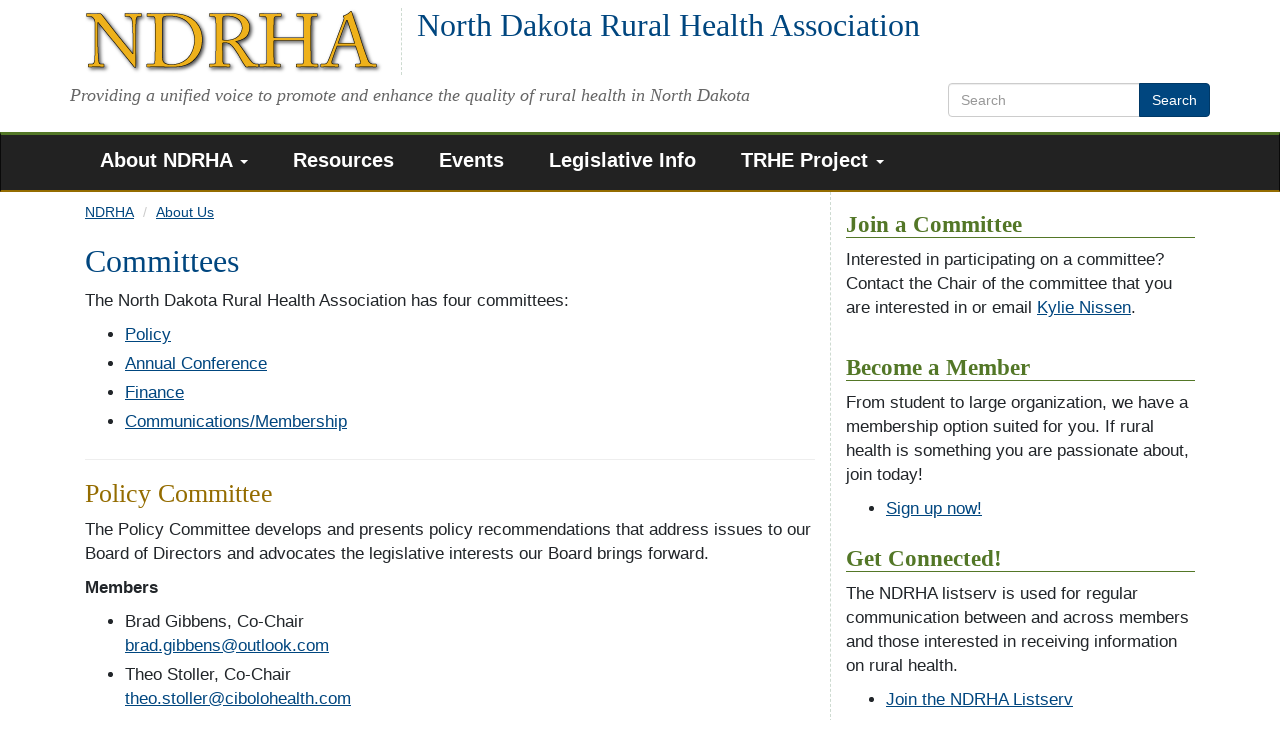

--- FILE ---
content_type: text/html; charset=utf-8
request_url: https://www.ndrha.org/about/committees
body_size: 3995
content:
<!doctype html>
<html lang="en-US">
    <head>
        <meta charset="UTF-8">
        <title>North Dakota Rural Health Association's Committees</title>
        <meta name="description" content="Information about the North Dakota Rural Health Association's four committees.">
        <meta name="viewport" content="width=device-width, initial-scale=1.0">
        <style>
            :root {
                --app_url: "https://www.ndrha.org";
            }
        </style>
        <link href="/static/css/ndrha.css?t=1767126571" rel="stylesheet" type="text/css">
                    <script type="module" src="/static/js/vite/app-B7BYaCsE.js"></script>
                <link rel="image_src" href="/assets/2051-20276/ndrha-logo.jpg">
                        <script async src="https://www.googletagmanager.com/gtag/js?id=G-NHWEVHZ8GG"></script>
    <script>
                    window.dataLayer = window.dataLayer || [];
            function gtag(){dataLayer.push(arguments);}
            gtag('js', new Date());
            gtag('config', 'G-NHWEVHZ8GG');
                    </script>
    <script>
        var _paq = window._paq = window._paq || [];
                _paq.push(['trackPageView']);
        _paq.push(['enableLinkTracking']);
                    (function() {
                _paq.push(['setTrackerUrl', 'https://analytics.mycrhnet.com/matomo.php']);
                _paq.push(['setSiteId', '10']);
                var d=document, g=d.createElement('script'), s=d.getElementsByTagName('script')[0];
                g.async=true; g.src='https://analytics.mycrhnet.com/matomo.js'; s.parentNode.insertBefore(g,s);
            })();
        </script>
            </head>

    <body>
        <header>
    <a class="sr-only" href="#main" data-noindex="1">Skip to main content</a>
    <div class="container">
        <div id="logo" class="col-sm-12">
            <a href="/"><img src="/static/images/text-only-logo.png" alt="NDRHA Logo" class="pull-left img-responsive margin-right dashed-line-right">
                <h1 class="margin-left">North Dakota Rural Health Association</h1></a>
        </div>
        <div class="row">
            <div class="col-sm-8 col-md-9">
                <p class="tagline">Providing a unified voice to promote and enhance the quality of rural health in
                    North Dakota
                </p>
            </div>
            <div class="col-sm-4 col-md-3 pad-bottom">
                                                        <form id="main-search" method="get" action="/search" role="search"
                          class="search-top pull-right hidden-xs"
                    >
                        <div class="input-group">
                            <input name="q" type="search" class="form-control" placeholder="Search"
                                   aria-label="search text" value=""
                            >
                            <span class="input-group-btn">
                                        <button class="btn btn-primary" type="submit">Search</button>
                                    </span>
                        </div>
                    </form>
                            </div>
        </div>
    </div>

    <nav id="main-menu" class="navbar navbar-inverse" aria-label="primary">
    <div class="container">
        <div class="navbar-header">
            <button type="button" class="navbar-toggle collapsed" data-toggle="collapse" data-target="#navbar-main">
                Menu
            </button>
            <form method="get" action="/search" role="search" class="visible-xs margin-right pad-top">
                <div class="input-group">
                    <input name="q" type="text" class="form-control" aria-label="search text">
                    <span class="input-group-btn">
                                <button class="btn btn-primary" type="submit">Search</button>
                            </span>
                </div>
            </form>
        </div>

        <div class="collapse navbar-collapse navbar-indent" id="navbar-main">
            <ul class="nav navbar-nav" role="menubar">
                <li
                    class="dropdown"
                    role="menuitem"
                    aria-haspopup="menu"
                    aria-expanded="false"
                >
                    <a href="/about" class="dropdown-toggle">About NDRHA <span class="caret"></span></a>
                    <ul class="dropdown-menu" role="menu">
                        <li role="menuitem"><a href="/about/overview">Overview</a></li>
                        <li role="menuitem"><a href="/membership">Membership</a></li>
                        <li role="menuitem"><a href="/about/board-of-directors">Board of Directors</a></li>
                        <li role="menuitem"><a href="/about/bylaws">Bylaws</a></li>
                        <li role="menuitem"><a href="/about/committees">Committees</a></li>
                        <li role="menuitem"><a href="/contact">Contact NDRHA</a></li>
                    </ul>
                </li>

                <li role="menuitem"><a href="/resources">Resources</a></li>
                <li role="menuitem"><a href="/events">Events</a></li>
                <li role="menuitem"><a href="/legislative">Legislative Info</a></li>

                <li
                    class="dropdown"
                    role="menuitem"
                    aria-haspopup="menu"
                    aria-expanded="false"
                >
                    <a href="/trhe" class="dropdown-toggle">TRHE Project <span class="caret"></span></a>
                    <ul class="dropdown-menu" role="menu">
                        <li role="menuitem"><a href="/trhe/articles">Articles</a></li>
                    </ul>
                </li>

                <li role="menuitem" class="visible-xs"><a href="/contact">Contact Us</a></li>
            </ul>
        </div>
    </div>
</nav>
</header>

        <div class="container">
                <div class="clearfix col-sm-8 col-md-8">
                                                    <nav class="breadcrumb_navigation" aria-label="breadcrumb">
            <ol class="breadcrumb small">
                                                            <li><a href="/">NDRHA</a></li>
                                                                                <li><a href="/about">About Us</a></li>
                                                </ol>
        </nav>
    

        <main id="main">
                <h1>
        Committees
    </h1>

    <p>
        The North Dakota Rural Health Association has four committees:
    </p>

    <ul>
        <li><a href="#policy">Policy</a></li>
        <li><a href="#annual">Annual Conference</a></li>
        <li><a href="#finance">Finance</a></li>
        <li><a href="#communications">Communications/Membership</a></li>
    </ul>

    <hr>

    <h2 id="policy">
        Policy Committee
    </h2>

    <p>
        The Policy Committee develops and presents policy recommendations  that address issues to our Board of Directors
        and advocates the legislative interests our Board brings forward.
    </p>

    <p>
        <strong>Members</strong>
    </p>

    <ul>
        <li>
            Brad Gibbens, Co-Chair<br>
            <a href="mailto:brad.gibbens@outlook.com">brad.gibbens@outlook.com</a>
        </li>
        <li>
            Theo Stoller, Co-Chair<br>
            <a href="mailto:theo.stoller@cibolohealth.com">theo.stoller@cibolohealth.com</a>
        </li>
        <li>
            Stephen Astrup<br>
            <a href="mailto:stephen.astrup@hrrv.org">stephen.astrup@hrrv.org</a>
        </li>
        <li>
            Shannon Beacon<br>
            <a href="mailto:shannon@communityhealthcare.net">shannon@communityhealthcare.net</a>
        </li>
        <li>
            Karen Brown<br>
            <a href="mailto:kbrown@stanleyhealth.org">kbrown@stanleyhealth.org</a>
        </li>
        <li>
            Ben Bucher<br>
        <a href="mailto:ben.bucher@tcmedcenter.org">ben.bucher@tcmedcenter.org</a>
        </li>
        <li>
            Gretchen Dobervich<br>
            <a href="mailto:gretchen.dobervich@ndsu.edu">gretchen.dobervich@ndsu.edu</a>
        </li>
        <li>
            Alex Dralle<br>
            <a href="mailto:alex.steen@mayvillestate.edu">alex.steen@mayvillestate.edu</a>
        </li>
        <li>
            Crystal Goodman<br>
            <a href="mailto:kristinashelpingh@gmail.com">kristinashelpingh@gmail.com</a>
        </li>
        <li>
            Tyler Kientopf<br>
            <a href="mailto:tyler.kientopf@sanfordhealth.org">tyler.kientopf@sanfordhealth.org</a>
        </li>
        <li>
            Kim Kuhlmann<br>
            <a href="mailto:kkuhlmann@communityhealthcare.net">kkuhlmann@communityhealthcare.net</a>
        </li>
        <li>
            Marcus R. Lewis<br>
            <a href="mailto:marcus.lewis@1stcarehc.com">marcus.lewis@1stcarehc.com</a>
        </li>
        <li>
            Mike Schwab<br>
            <a href="mailto:mschwab@nodakpharmacy.net">mschwab@nodakpharmacy.net</a>
        </li>
        <li>
            Heather Winkler<br>
            <a href="mailto:heather.winkler@sanfordhealth.org">heather.winkler@sanfordhealth.org</a>
        </li>
    </ul>

    <hr>

    <h2 id="annual">
        Annual Conference Committee
    </h2>

    <p>
        The Dakota Conference planning committee is a collaborative effort between five organizations &ndash; the North
        Dakota Rural Health Association, Altru Health System, North Dakota Public Health Association, the University of
        North Dakota (UND) College of Nursing &amp; Professional Disciplines, and the UND School of Medicine &amp;
        Health Sciences Center for Rural Health. NDRHA has two representatives on the planning committee and has one of
        the five planning committee votes.
    </p>

    <p>
        <strong>Members</strong>
    </p>

    <ul>
        <li>
            Brittany Ness<br>
            <a href="mailto:bness@lmhnd.org">bness@lmhnd.org</a>
        </li>
        <li>
            Heather Winkler<br>
            <a href="mailto:heather.winkler@sanfordhealth.org">heather.winkler@sanfordhealth.org</a>
        </li>
    </ul>

    <hr>

    <h2 id="finance">
        Finance Committee
    </h2>

    <p>
        The Finance Committee seeks sources of support for the work of the Association, assist in the preparation of the
        annual budget, and generally assist the Treasurer.
    </p>

    <p>
        <strong>Members</strong>
    </p>

    <ul>
        <li>
            Theo Stoller, Chair<br>
            <a href="mailto:theo.stoller@cibolohealth.comt">theo.stoller@cibolohealth.com</a>
        </li>
        <li>
            Gretchen Dobervich<br>
            <a href="mailto:gretchen.dobervich@ndsu.edu">gretchen.dobervich@ndsu.edu</a>
        </li>

    </ul>

    <hr>

    <h2 id="communications">
        Communication and Membership Committee
    </h2>

    <p>
        The Communication and Membership Committee promotes the Association and markets the Association to current and
        potential members.
    </p>

    <p>
        <strong>Members</strong>
    </p>

    <ul>
        <li>
            Jena Pierce, Co-Chair<br>
            <a href="mailto:jena.pierce@und.edu">jena.pierce@und.edu</a>
        </li>
        <li>
            Gabby Wilkie, Co-Chair<br>
            <a href="mailto:gwilkie@pmc-rolla.com">gwilkie@pmc-rolla.com</a>
        </li>
        <li>
            Andrew Askew<br>
            <a href="mailto:andrew.askew@essentiahealth.org">andrew.askew@essentiahealth.org</a>
        </li>
        <li>
            Johnathan Beaudrie<br>
            <a href="mailto:johnathan.beaudrie@und.edu">johnathan.beaudrie@und.edu</a>
        </li>
        <li>
            Pattee Bergh<br>
            <a href="mailto:pbergh@good-sam.com">pbergh@good-sam.com</a>
        </li>
        <li>
            Henry Elsenpeter<br>
            <a href="mailto:henry.elsenpeter@und.edu">henry.elsenpeter@und.edu</a>
        </li>
        <li>
            Stephanie Everett<br>
            <a href="mailto:severett@stanleyhealth.org">severett@stanleyhealth.org</a>
        </li>
        <li>
            Rebecca Quinn<br>
            <a href="mailto:rebecca.quinn@und.edu">rebecca.quinn@und.edu</a>
        </li>
        <li>
            Hailey Schepp<br>
            <a href="mailto:hailey.schepp@sanfordhealth.org">hailey.schepp@sanfordhealth.org</a>
        </li>
        <li>
            Jordan Schmitt<br>
            <a href="mailto:jschmitt@tiogahealth.org">jschmitt@tiogahealth.org</a>
        </li>
        <li class="pad-bottom">
            Heather Winkler<br>
            <a href="mailto:heather.winkler@sanfordhealth.org">heather.winkler@sanfordhealth.org</a>
        </li>
    </ul>
        </main>
    </div>

    <aside class="dashed-line-left col-sm-4 col-md-4" data-noindex="1">
            <p class="col-head">
        Join a Committee
    </p>

    <p class="pad-bottom">
        Interested in participating on a committee? Contact the Chair of the committee that you are interested in or
        email <a href="mailto:kylie.nissen@cibolohealth.com">Kylie Nissen</a>.
    </p>

                    <p class="col-head">
                Become a Member
            </p>

            <p>
                From student to large organization, we have a membership option suited for you. If rural health is something
                you are passionate about, join today!
            </p>

            <ul>
                <li>
                    <a href="https://ndrha.wildapricot.org/Become-a-Member">Sign up now!</a>
                </li>
            </ul>
        
                    <p class="col-head">
                Get Connected!
            </p>

            <p>
                The NDRHA listserv is used for regular communication between and across members and those
                interested in receiving information on rural health.
            </p>

            <ul>
                <li><a href="/subscribe">Join the NDRHA Listserv</a></li>
            </ul>
            </aside>
        </div>

        <footer class="footer">
    <div class="container">
        <p class="pad-top">&copy; 2026 North Dakota Rural Health Association &nbsp; | &nbsp;
            <a href="/contact">Contact Us</a></p>
    </div>
</footer>

        <nav id="back-to-top">Back To Top</nav>
            </body>
</html>


--- FILE ---
content_type: application/javascript
request_url: https://www.ndrha.org/static/js/vite/app-B7BYaCsE.js
body_size: 50970
content:
function rr(u){return u&&u.__esModule&&Object.prototype.hasOwnProperty.call(u,"default")?u.default:u}var Ae={exports:{}};var or=Ae.exports,Fn;function zn(){return Fn||(Fn=1,(function(u){(function(d,R){u.exports=d.document?R(d,!0):function(M){if(!M.document)throw new Error("jQuery requires a window with a document");return R(M)}})(typeof window<"u"?window:or,function(d,R){var M=[],v=Object.getPrototypeOf,l=M.slice,y=M.flat?function(t){return M.flat.call(t)}:function(t){return M.concat.apply([],t)},w=M.push,C=M.indexOf,k={},j=k.toString,V=k.hasOwnProperty,x=V.toString,E=x.call(Object),A={},O=function(e){return typeof e=="function"&&typeof e.nodeType!="number"&&typeof e.item!="function"},G=function(e){return e!=null&&e===e.window},L=d.document,Y={type:!0,src:!0,nonce:!0,noModule:!0};function st(t,e,n){n=n||L;var i,o,s=n.createElement("script");if(s.text=t,e)for(i in Y)o=e[i]||e.getAttribute&&e.getAttribute(i),o&&s.setAttribute(i,o);n.head.appendChild(s).parentNode.removeChild(s)}function Q(t){return t==null?t+"":typeof t=="object"||typeof t=="function"?k[j.call(t)]||"object":typeof t}var at="3.7.1",ct=/HTML$/i,r=function(t,e){return new r.fn.init(t,e)};r.fn=r.prototype={jquery:at,constructor:r,length:0,toArray:function(){return l.call(this)},get:function(t){return t==null?l.call(this):t<0?this[t+this.length]:this[t]},pushStack:function(t){var e=r.merge(this.constructor(),t);return e.prevObject=this,e},each:function(t){return r.each(this,t)},map:function(t){return this.pushStack(r.map(this,function(e,n){return t.call(e,n,e)}))},slice:function(){return this.pushStack(l.apply(this,arguments))},first:function(){return this.eq(0)},last:function(){return this.eq(-1)},even:function(){return this.pushStack(r.grep(this,function(t,e){return(e+1)%2}))},odd:function(){return this.pushStack(r.grep(this,function(t,e){return e%2}))},eq:function(t){var e=this.length,n=+t+(t<0?e:0);return this.pushStack(n>=0&&n<e?[this[n]]:[])},end:function(){return this.prevObject||this.constructor()},push:w,sort:M.sort,splice:M.splice},r.extend=r.fn.extend=function(){var t,e,n,i,o,s,a=arguments[0]||{},h=1,c=arguments.length,g=!1;for(typeof a=="boolean"&&(g=a,a=arguments[h]||{},h++),typeof a!="object"&&!O(a)&&(a={}),h===c&&(a=this,h--);h<c;h++)if((t=arguments[h])!=null)for(e in t)i=t[e],!(e==="__proto__"||a===i)&&(g&&i&&(r.isPlainObject(i)||(o=Array.isArray(i)))?(n=a[e],o&&!Array.isArray(n)?s=[]:!o&&!r.isPlainObject(n)?s={}:s=n,o=!1,a[e]=r.extend(g,s,i)):i!==void 0&&(a[e]=i));return a},r.extend({expando:"jQuery"+(at+Math.random()).replace(/\D/g,""),isReady:!0,error:function(t){throw new Error(t)},noop:function(){},isPlainObject:function(t){var e,n;return!t||j.call(t)!=="[object Object]"?!1:(e=v(t),e?(n=V.call(e,"constructor")&&e.constructor,typeof n=="function"&&x.call(n)===E):!0)},isEmptyObject:function(t){var e;for(e in t)return!1;return!0},globalEval:function(t,e,n){st(t,{nonce:e&&e.nonce},n)},each:function(t,e){var n,i=0;if(ht(t))for(n=t.length;i<n&&e.call(t[i],i,t[i])!==!1;i++);else for(i in t)if(e.call(t[i],i,t[i])===!1)break;return t},text:function(t){var e,n="",i=0,o=t.nodeType;if(!o)for(;e=t[i++];)n+=r.text(e);return o===1||o===11?t.textContent:o===9?t.documentElement.textContent:o===3||o===4?t.nodeValue:n},makeArray:function(t,e){var n=e||[];return t!=null&&(ht(Object(t))?r.merge(n,typeof t=="string"?[t]:t):w.call(n,t)),n},inArray:function(t,e,n){return e==null?-1:C.call(e,t,n)},isXMLDoc:function(t){var e=t&&t.namespaceURI,n=t&&(t.ownerDocument||t).documentElement;return!ct.test(e||n&&n.nodeName||"HTML")},merge:function(t,e){for(var n=+e.length,i=0,o=t.length;i<n;i++)t[o++]=e[i];return t.length=o,t},grep:function(t,e,n){for(var i,o=[],s=0,a=t.length,h=!n;s<a;s++)i=!e(t[s],s),i!==h&&o.push(t[s]);return o},map:function(t,e,n){var i,o,s=0,a=[];if(ht(t))for(i=t.length;s<i;s++)o=e(t[s],s,n),o!=null&&a.push(o);else for(s in t)o=e(t[s],s,n),o!=null&&a.push(o);return y(a)},guid:1,support:A}),typeof Symbol=="function"&&(r.fn[Symbol.iterator]=M[Symbol.iterator]),r.each("Boolean Number String Function Array Date RegExp Object Error Symbol".split(" "),function(t,e){k["[object "+e+"]"]=e.toLowerCase()});function ht(t){var e=!!t&&"length"in t&&t.length,n=Q(t);return O(t)||G(t)?!1:n==="array"||e===0||typeof e=="number"&&e>0&&e-1 in t}function nt(t,e){return t.nodeName&&t.nodeName.toLowerCase()===e.toLowerCase()}var _t=M.pop,ee=M.sort,ti=M.splice,rt="[\\x20\\t\\r\\n\\f]",ne=new RegExp("^"+rt+"+|((?:^|[^\\\\])(?:\\\\.)*)"+rt+"+$","g");r.contains=function(t,e){var n=e&&e.parentNode;return t===n||!!(n&&n.nodeType===1&&(t.contains?t.contains(n):t.compareDocumentPosition&&t.compareDocumentPosition(n)&16))};var ei=/([\0-\x1f\x7f]|^-?\d)|^-$|[^\x80-\uFFFF\w-]/g;function ni(t,e){return e?t==="\0"?"�":t.slice(0,-1)+"\\"+t.charCodeAt(t.length-1).toString(16)+" ":"\\"+t}r.escapeSelector=function(t){return(t+"").replace(ei,ni)};var Ot=L,De=w;(function(){var t,e,n,i,o,s=De,a,h,c,g,S,N=r.expando,b=0,I=0,B=we(),tt=we(),X=we(),lt=we(),ft=function(f,p){return f===p&&(o=!0),0},At="checked|selected|async|autofocus|autoplay|controls|defer|disabled|hidden|ismap|loop|multiple|open|readonly|required|scoped",Dt="(?:\\\\[\\da-fA-F]{1,6}"+rt+"?|\\\\[^\\r\\n\\f]|[\\w-]|[^\0-\\x7f])+",Z="\\["+rt+"*("+Dt+")(?:"+rt+"*([*^$|!~]?=)"+rt+`*(?:'((?:\\\\.|[^\\\\'])*)'|"((?:\\\\.|[^\\\\"])*)"|(`+Dt+"))|)"+rt+"*\\]",Bt=":("+Dt+`)(?:\\((('((?:\\\\.|[^\\\\'])*)'|"((?:\\\\.|[^\\\\"])*)")|((?:\\\\.|[^\\\\()[\\]]|`+Z+")*)|.*)\\)|)",et=new RegExp(rt+"+","g"),ut=new RegExp("^"+rt+"*,"+rt+"*"),ce=new RegExp("^"+rt+"*([>+~]|"+rt+")"+rt+"*"),ze=new RegExp(rt+"|>"),kt=new RegExp(Bt),de=new RegExp("^"+Dt+"$"),Nt={ID:new RegExp("^#("+Dt+")"),CLASS:new RegExp("^\\.("+Dt+")"),TAG:new RegExp("^("+Dt+"|[*])"),ATTR:new RegExp("^"+Z),PSEUDO:new RegExp("^"+Bt),CHILD:new RegExp("^:(only|first|last|nth|nth-last)-(child|of-type)(?:\\("+rt+"*(even|odd|(([+-]|)(\\d*)n|)"+rt+"*(?:([+-]|)"+rt+"*(\\d+)|))"+rt+"*\\)|)","i"),bool:new RegExp("^(?:"+At+")$","i"),needsContext:new RegExp("^"+rt+"*[>+~]|:(even|odd|eq|gt|lt|nth|first|last)(?:\\("+rt+"*((?:-\\d)?\\d*)"+rt+"*\\)|)(?=[^-]|$)","i")},Ht=/^(?:input|select|textarea|button)$/i,qt=/^h\d$/i,xt=/^(?:#([\w-]+)|(\w+)|\.([\w-]+))$/,Ve=/[+~]/,Pt=new RegExp("\\\\[\\da-fA-F]{1,6}"+rt+"?|\\\\([^\\r\\n\\f])","g"),Rt=function(f,p){var m="0x"+f.slice(1)-65536;return p||(m<0?String.fromCharCode(m+65536):String.fromCharCode(m>>10|55296,m&1023|56320))},Ji=function(){Mt()},Ki=Ee(function(f){return f.disabled===!0&&nt(f,"fieldset")},{dir:"parentNode",next:"legend"});function Zi(){try{return a.activeElement}catch{}}try{s.apply(M=l.call(Ot.childNodes),Ot.childNodes),M[Ot.childNodes.length].nodeType}catch{s={apply:function(p,m){De.apply(p,l.call(m))},call:function(p){De.apply(p,l.call(arguments,1))}}}function it(f,p,m,T){var D,P,H,_,q,J,U,z=p&&p.ownerDocument,K=p?p.nodeType:9;if(m=m||[],typeof f!="string"||!f||K!==1&&K!==9&&K!==11)return m;if(!T&&(Mt(p),p=p||a,c)){if(K!==11&&(q=xt.exec(f)))if(D=q[1]){if(K===9)if(H=p.getElementById(D)){if(H.id===D)return s.call(m,H),m}else return m;else if(z&&(H=z.getElementById(D))&&it.contains(p,H)&&H.id===D)return s.call(m,H),m}else{if(q[2])return s.apply(m,p.getElementsByTagName(f)),m;if((D=q[3])&&p.getElementsByClassName)return s.apply(m,p.getElementsByClassName(D)),m}if(!lt[f+" "]&&(!g||!g.test(f))){if(U=f,z=p,K===1&&(ze.test(f)||ce.test(f))){for(z=Ve.test(f)&&$e(p.parentNode)||p,(z!=p||!A.scope)&&((_=p.getAttribute("id"))?_=r.escapeSelector(_):p.setAttribute("id",_=N)),J=he(f),P=J.length;P--;)J[P]=(_?"#"+_:":scope")+" "+Ce(J[P]);U=J.join(",")}try{return s.apply(m,z.querySelectorAll(U)),m}catch{lt(f,!0)}finally{_===N&&p.removeAttribute("id")}}}return _n(f.replace(ne,"$1"),p,m,T)}function we(){var f=[];function p(m,T){return f.push(m+" ")>e.cacheLength&&delete p[f.shift()],p[m+" "]=T}return p}function Ct(f){return f[N]=!0,f}function Zt(f){var p=a.createElement("fieldset");try{return!!f(p)}catch{return!1}finally{p.parentNode&&p.parentNode.removeChild(p),p=null}}function tr(f){return function(p){return nt(p,"input")&&p.type===f}}function er(f){return function(p){return(nt(p,"input")||nt(p,"button"))&&p.type===f}}function qn(f){return function(p){return"form"in p?p.parentNode&&p.disabled===!1?"label"in p?"label"in p.parentNode?p.parentNode.disabled===f:p.disabled===f:p.isDisabled===f||p.isDisabled!==!f&&Ki(p)===f:p.disabled===f:"label"in p?p.disabled===f:!1}}function zt(f){return Ct(function(p){return p=+p,Ct(function(m,T){for(var D,P=f([],m.length,p),H=P.length;H--;)m[D=P[H]]&&(m[D]=!(T[D]=m[D]))})})}function $e(f){return f&&typeof f.getElementsByTagName<"u"&&f}function Mt(f){var p,m=f?f.ownerDocument||f:Ot;return m==a||m.nodeType!==9||!m.documentElement||(a=m,h=a.documentElement,c=!r.isXMLDoc(a),S=h.matches||h.webkitMatchesSelector||h.msMatchesSelector,h.msMatchesSelector&&Ot!=a&&(p=a.defaultView)&&p.top!==p&&p.addEventListener("unload",Ji),A.getById=Zt(function(T){return h.appendChild(T).id=r.expando,!a.getElementsByName||!a.getElementsByName(r.expando).length}),A.disconnectedMatch=Zt(function(T){return S.call(T,"*")}),A.scope=Zt(function(){return a.querySelectorAll(":scope")}),A.cssHas=Zt(function(){try{return a.querySelector(":has(*,:jqfake)"),!1}catch{return!0}}),A.getById?(e.filter.ID=function(T){var D=T.replace(Pt,Rt);return function(P){return P.getAttribute("id")===D}},e.find.ID=function(T,D){if(typeof D.getElementById<"u"&&c){var P=D.getElementById(T);return P?[P]:[]}}):(e.filter.ID=function(T){var D=T.replace(Pt,Rt);return function(P){var H=typeof P.getAttributeNode<"u"&&P.getAttributeNode("id");return H&&H.value===D}},e.find.ID=function(T,D){if(typeof D.getElementById<"u"&&c){var P,H,_,q=D.getElementById(T);if(q){if(P=q.getAttributeNode("id"),P&&P.value===T)return[q];for(_=D.getElementsByName(T),H=0;q=_[H++];)if(P=q.getAttributeNode("id"),P&&P.value===T)return[q]}return[]}}),e.find.TAG=function(T,D){return typeof D.getElementsByTagName<"u"?D.getElementsByTagName(T):D.querySelectorAll(T)},e.find.CLASS=function(T,D){if(typeof D.getElementsByClassName<"u"&&c)return D.getElementsByClassName(T)},g=[],Zt(function(T){var D;h.appendChild(T).innerHTML="<a id='"+N+"' href='' disabled='disabled'></a><select id='"+N+"-\r\\' disabled='disabled'><option selected=''></option></select>",T.querySelectorAll("[selected]").length||g.push("\\["+rt+"*(?:value|"+At+")"),T.querySelectorAll("[id~="+N+"-]").length||g.push("~="),T.querySelectorAll("a#"+N+"+*").length||g.push(".#.+[+~]"),T.querySelectorAll(":checked").length||g.push(":checked"),D=a.createElement("input"),D.setAttribute("type","hidden"),T.appendChild(D).setAttribute("name","D"),h.appendChild(T).disabled=!0,T.querySelectorAll(":disabled").length!==2&&g.push(":enabled",":disabled"),D=a.createElement("input"),D.setAttribute("name",""),T.appendChild(D),T.querySelectorAll("[name='']").length||g.push("\\["+rt+"*name"+rt+"*="+rt+`*(?:''|"")`)}),A.cssHas||g.push(":has"),g=g.length&&new RegExp(g.join("|")),ft=function(T,D){if(T===D)return o=!0,0;var P=!T.compareDocumentPosition-!D.compareDocumentPosition;return P||(P=(T.ownerDocument||T)==(D.ownerDocument||D)?T.compareDocumentPosition(D):1,P&1||!A.sortDetached&&D.compareDocumentPosition(T)===P?T===a||T.ownerDocument==Ot&&it.contains(Ot,T)?-1:D===a||D.ownerDocument==Ot&&it.contains(Ot,D)?1:i?C.call(i,T)-C.call(i,D):0:P&4?-1:1)}),a}it.matches=function(f,p){return it(f,null,null,p)},it.matchesSelector=function(f,p){if(Mt(f),c&&!lt[p+" "]&&(!g||!g.test(p)))try{var m=S.call(f,p);if(m||A.disconnectedMatch||f.document&&f.document.nodeType!==11)return m}catch{lt(p,!0)}return it(p,a,null,[f]).length>0},it.contains=function(f,p){return(f.ownerDocument||f)!=a&&Mt(f),r.contains(f,p)},it.attr=function(f,p){(f.ownerDocument||f)!=a&&Mt(f);var m=e.attrHandle[p.toLowerCase()],T=m&&V.call(e.attrHandle,p.toLowerCase())?m(f,p,!c):void 0;return T!==void 0?T:f.getAttribute(p)},it.error=function(f){throw new Error("Syntax error, unrecognized expression: "+f)},r.uniqueSort=function(f){var p,m=[],T=0,D=0;if(o=!A.sortStable,i=!A.sortStable&&l.call(f,0),ee.call(f,ft),o){for(;p=f[D++];)p===f[D]&&(T=m.push(D));for(;T--;)ti.call(f,m[T],1)}return i=null,f},r.fn.uniqueSort=function(){return this.pushStack(r.uniqueSort(l.apply(this)))},e=r.expr={cacheLength:50,createPseudo:Ct,match:Nt,attrHandle:{},find:{},relative:{">":{dir:"parentNode",first:!0}," ":{dir:"parentNode"},"+":{dir:"previousSibling",first:!0},"~":{dir:"previousSibling"}},preFilter:{ATTR:function(f){return f[1]=f[1].replace(Pt,Rt),f[3]=(f[3]||f[4]||f[5]||"").replace(Pt,Rt),f[2]==="~="&&(f[3]=" "+f[3]+" "),f.slice(0,4)},CHILD:function(f){return f[1]=f[1].toLowerCase(),f[1].slice(0,3)==="nth"?(f[3]||it.error(f[0]),f[4]=+(f[4]?f[5]+(f[6]||1):2*(f[3]==="even"||f[3]==="odd")),f[5]=+(f[7]+f[8]||f[3]==="odd")):f[3]&&it.error(f[0]),f},PSEUDO:function(f){var p,m=!f[6]&&f[2];return Nt.CHILD.test(f[0])?null:(f[3]?f[2]=f[4]||f[5]||"":m&&kt.test(m)&&(p=he(m,!0))&&(p=m.indexOf(")",m.length-p)-m.length)&&(f[0]=f[0].slice(0,p),f[2]=m.slice(0,p)),f.slice(0,3))}},filter:{TAG:function(f){var p=f.replace(Pt,Rt).toLowerCase();return f==="*"?function(){return!0}:function(m){return nt(m,p)}},CLASS:function(f){var p=B[f+" "];return p||(p=new RegExp("(^|"+rt+")"+f+"("+rt+"|$)"))&&B(f,function(m){return p.test(typeof m.className=="string"&&m.className||typeof m.getAttribute<"u"&&m.getAttribute("class")||"")})},ATTR:function(f,p,m){return function(T){var D=it.attr(T,f);return D==null?p==="!=":p?(D+="",p==="="?D===m:p==="!="?D!==m:p==="^="?m&&D.indexOf(m)===0:p==="*="?m&&D.indexOf(m)>-1:p==="$="?m&&D.slice(-m.length)===m:p==="~="?(" "+D.replace(et," ")+" ").indexOf(m)>-1:p==="|="?D===m||D.slice(0,m.length+1)===m+"-":!1):!0}},CHILD:function(f,p,m,T,D){var P=f.slice(0,3)!=="nth",H=f.slice(-4)!=="last",_=p==="of-type";return T===1&&D===0?function(q){return!!q.parentNode}:function(q,J,U){var z,K,W,ot,mt,dt=P!==H?"nextSibling":"previousSibling",Tt=q.parentNode,It=_&&q.nodeName.toLowerCase(),te=!U&&!_,pt=!1;if(Tt){if(P){for(;dt;){for(W=q;W=W[dt];)if(_?nt(W,It):W.nodeType===1)return!1;mt=dt=f==="only"&&!mt&&"nextSibling"}return!0}if(mt=[H?Tt.firstChild:Tt.lastChild],H&&te){for(K=Tt[N]||(Tt[N]={}),z=K[f]||[],ot=z[0]===b&&z[1],pt=ot&&z[2],W=ot&&Tt.childNodes[ot];W=++ot&&W&&W[dt]||(pt=ot=0)||mt.pop();)if(W.nodeType===1&&++pt&&W===q){K[f]=[b,ot,pt];break}}else if(te&&(K=q[N]||(q[N]={}),z=K[f]||[],ot=z[0]===b&&z[1],pt=ot),pt===!1)for(;(W=++ot&&W&&W[dt]||(pt=ot=0)||mt.pop())&&!((_?nt(W,It):W.nodeType===1)&&++pt&&(te&&(K=W[N]||(W[N]={}),K[f]=[b,pt]),W===q)););return pt-=D,pt===T||pt%T===0&&pt/T>=0}}},PSEUDO:function(f,p){var m,T=e.pseudos[f]||e.setFilters[f.toLowerCase()]||it.error("unsupported pseudo: "+f);return T[N]?T(p):T.length>1?(m=[f,f,"",p],e.setFilters.hasOwnProperty(f.toLowerCase())?Ct(function(D,P){for(var H,_=T(D,p),q=_.length;q--;)H=C.call(D,_[q]),D[H]=!(P[H]=_[q])}):function(D){return T(D,0,m)}):T}},pseudos:{not:Ct(function(f){var p=[],m=[],T=Ge(f.replace(ne,"$1"));return T[N]?Ct(function(D,P,H,_){for(var q,J=T(D,null,_,[]),U=D.length;U--;)(q=J[U])&&(D[U]=!(P[U]=q))}):function(D,P,H){return p[0]=D,T(p,null,H,m),p[0]=null,!m.pop()}}),has:Ct(function(f){return function(p){return it(f,p).length>0}}),contains:Ct(function(f){return f=f.replace(Pt,Rt),function(p){return(p.textContent||r.text(p)).indexOf(f)>-1}}),lang:Ct(function(f){return de.test(f||"")||it.error("unsupported lang: "+f),f=f.replace(Pt,Rt).toLowerCase(),function(p){var m;do if(m=c?p.lang:p.getAttribute("xml:lang")||p.getAttribute("lang"))return m=m.toLowerCase(),m===f||m.indexOf(f+"-")===0;while((p=p.parentNode)&&p.nodeType===1);return!1}}),target:function(f){var p=d.location&&d.location.hash;return p&&p.slice(1)===f.id},root:function(f){return f===h},focus:function(f){return f===Zi()&&a.hasFocus()&&!!(f.type||f.href||~f.tabIndex)},enabled:qn(!1),disabled:qn(!0),checked:function(f){return nt(f,"input")&&!!f.checked||nt(f,"option")&&!!f.selected},selected:function(f){return f.parentNode&&f.parentNode.selectedIndex,f.selected===!0},empty:function(f){for(f=f.firstChild;f;f=f.nextSibling)if(f.nodeType<6)return!1;return!0},parent:function(f){return!e.pseudos.empty(f)},header:function(f){return qt.test(f.nodeName)},input:function(f){return Ht.test(f.nodeName)},button:function(f){return nt(f,"input")&&f.type==="button"||nt(f,"button")},text:function(f){var p;return nt(f,"input")&&f.type==="text"&&((p=f.getAttribute("type"))==null||p.toLowerCase()==="text")},first:zt(function(){return[0]}),last:zt(function(f,p){return[p-1]}),eq:zt(function(f,p,m){return[m<0?m+p:m]}),even:zt(function(f,p){for(var m=0;m<p;m+=2)f.push(m);return f}),odd:zt(function(f,p){for(var m=1;m<p;m+=2)f.push(m);return f}),lt:zt(function(f,p,m){var T;for(m<0?T=m+p:m>p?T=p:T=m;--T>=0;)f.push(T);return f}),gt:zt(function(f,p,m){for(var T=m<0?m+p:m;++T<p;)f.push(T);return f})}},e.pseudos.nth=e.pseudos.eq;for(t in{radio:!0,checkbox:!0,file:!0,password:!0,image:!0})e.pseudos[t]=tr(t);for(t in{submit:!0,reset:!0})e.pseudos[t]=er(t);function Mn(){}Mn.prototype=e.filters=e.pseudos,e.setFilters=new Mn;function he(f,p){var m,T,D,P,H,_,q,J=tt[f+" "];if(J)return p?0:J.slice(0);for(H=f,_=[],q=e.preFilter;H;){(!m||(T=ut.exec(H)))&&(T&&(H=H.slice(T[0].length)||H),_.push(D=[])),m=!1,(T=ce.exec(H))&&(m=T.shift(),D.push({value:m,type:T[0].replace(ne," ")}),H=H.slice(m.length));for(P in e.filter)(T=Nt[P].exec(H))&&(!q[P]||(T=q[P](T)))&&(m=T.shift(),D.push({value:m,type:P,matches:T}),H=H.slice(m.length));if(!m)break}return p?H.length:H?it.error(f):tt(f,_).slice(0)}function Ce(f){for(var p=0,m=f.length,T="";p<m;p++)T+=f[p].value;return T}function Ee(f,p,m){var T=p.dir,D=p.next,P=D||T,H=m&&P==="parentNode",_=I++;return p.first?function(q,J,U){for(;q=q[T];)if(q.nodeType===1||H)return f(q,J,U);return!1}:function(q,J,U){var z,K,W=[b,_];if(U){for(;q=q[T];)if((q.nodeType===1||H)&&f(q,J,U))return!0}else for(;q=q[T];)if(q.nodeType===1||H)if(K=q[N]||(q[N]={}),D&&nt(q,D))q=q[T]||q;else{if((z=K[P])&&z[0]===b&&z[1]===_)return W[2]=z[2];if(K[P]=W,W[2]=f(q,J,U))return!0}return!1}}function Qe(f){return f.length>1?function(p,m,T){for(var D=f.length;D--;)if(!f[D](p,m,T))return!1;return!0}:f[0]}function nr(f,p,m){for(var T=0,D=p.length;T<D;T++)it(f,p[T],m);return m}function Se(f,p,m,T,D){for(var P,H=[],_=0,q=f.length,J=p!=null;_<q;_++)(P=f[_])&&(!m||m(P,T,D))&&(H.push(P),J&&p.push(_));return H}function Xe(f,p,m,T,D,P){return T&&!T[N]&&(T=Xe(T)),D&&!D[N]&&(D=Xe(D,P)),Ct(function(H,_,q,J){var U,z,K,W,ot=[],mt=[],dt=_.length,Tt=H||nr(p||"*",q.nodeType?[q]:q,[]),It=f&&(H||!p)?Se(Tt,ot,f,q,J):Tt;if(m?(W=D||(H?f:dt||T)?[]:_,m(It,W,q,J)):W=It,T)for(U=Se(W,mt),T(U,[],q,J),z=U.length;z--;)(K=U[z])&&(W[mt[z]]=!(It[mt[z]]=K));if(H){if(D||f){if(D){for(U=[],z=W.length;z--;)(K=W[z])&&U.push(It[z]=K);D(null,W=[],U,J)}for(z=W.length;z--;)(K=W[z])&&(U=D?C.call(H,K):ot[z])>-1&&(H[U]=!(_[U]=K))}}else W=Se(W===_?W.splice(dt,W.length):W),D?D(null,_,W,J):s.apply(_,W)})}function Ye(f){for(var p,m,T,D=f.length,P=e.relative[f[0].type],H=P||e.relative[" "],_=P?1:0,q=Ee(function(z){return z===p},H,!0),J=Ee(function(z){return C.call(p,z)>-1},H,!0),U=[function(z,K,W){var ot=!P&&(W||K!=n)||((p=K).nodeType?q(z,K,W):J(z,K,W));return p=null,ot}];_<D;_++)if(m=e.relative[f[_].type])U=[Ee(Qe(U),m)];else{if(m=e.filter[f[_].type].apply(null,f[_].matches),m[N]){for(T=++_;T<D&&!e.relative[f[T].type];T++);return Xe(_>1&&Qe(U),_>1&&Ce(f.slice(0,_-1).concat({value:f[_-2].type===" "?"*":""})).replace(ne,"$1"),m,_<T&&Ye(f.slice(_,T)),T<D&&Ye(f=f.slice(T)),T<D&&Ce(f))}U.push(m)}return Qe(U)}function ir(f,p){var m=p.length>0,T=f.length>0,D=function(P,H,_,q,J){var U,z,K,W=0,ot="0",mt=P&&[],dt=[],Tt=n,It=P||T&&e.find.TAG("*",J),te=b+=Tt==null?1:Math.random()||.1,pt=It.length;for(J&&(n=H==a||H||J);ot!==pt&&(U=It[ot])!=null;ot++){if(T&&U){for(z=0,!H&&U.ownerDocument!=a&&(Mt(U),_=!c);K=f[z++];)if(K(U,H||a,_)){s.call(q,U);break}J&&(b=te)}m&&((U=!K&&U)&&W--,P&&mt.push(U))}if(W+=ot,m&&ot!==W){for(z=0;K=p[z++];)K(mt,dt,H,_);if(P){if(W>0)for(;ot--;)mt[ot]||dt[ot]||(dt[ot]=_t.call(q));dt=Se(dt)}s.apply(q,dt),J&&!P&&dt.length>0&&W+p.length>1&&r.uniqueSort(q)}return J&&(b=te,n=Tt),mt};return m?Ct(D):D}function Ge(f,p){var m,T=[],D=[],P=X[f+" "];if(!P){for(p||(p=he(f)),m=p.length;m--;)P=Ye(p[m]),P[N]?T.push(P):D.push(P);P=X(f,ir(D,T)),P.selector=f}return P}function _n(f,p,m,T){var D,P,H,_,q,J=typeof f=="function"&&f,U=!T&&he(f=J.selector||f);if(m=m||[],U.length===1){if(P=U[0]=U[0].slice(0),P.length>2&&(H=P[0]).type==="ID"&&p.nodeType===9&&c&&e.relative[P[1].type]){if(p=(e.find.ID(H.matches[0].replace(Pt,Rt),p)||[])[0],p)J&&(p=p.parentNode);else return m;f=f.slice(P.shift().value.length)}for(D=Nt.needsContext.test(f)?0:P.length;D--&&(H=P[D],!e.relative[_=H.type]);)if((q=e.find[_])&&(T=q(H.matches[0].replace(Pt,Rt),Ve.test(P[0].type)&&$e(p.parentNode)||p))){if(P.splice(D,1),f=T.length&&Ce(P),!f)return s.apply(m,T),m;break}}return(J||Ge(f,U))(T,p,!c,m,!p||Ve.test(f)&&$e(p.parentNode)||p),m}A.sortStable=N.split("").sort(ft).join("")===N,Mt(),A.sortDetached=Zt(function(f){return f.compareDocumentPosition(a.createElement("fieldset"))&1}),r.find=it,r.expr[":"]=r.expr.pseudos,r.unique=r.uniqueSort,it.compile=Ge,it.select=_n,it.setDocument=Mt,it.tokenize=he,it.escape=r.escapeSelector,it.getText=r.text,it.isXML=r.isXMLDoc,it.selectors=r.expr,it.support=r.support,it.uniqueSort=r.uniqueSort})();var Vt=function(t,e,n){for(var i=[],o=n!==void 0;(t=t[e])&&t.nodeType!==9;)if(t.nodeType===1){if(o&&r(t).is(n))break;i.push(t)}return i},Ze=function(t,e){for(var n=[];t;t=t.nextSibling)t.nodeType===1&&t!==e&&n.push(t);return n},tn=r.expr.match.needsContext,en=/^<([a-z][^\/\0>:\x20\t\r\n\f]*)[\x20\t\r\n\f]*\/?>(?:<\/\1>|)$/i;function ke(t,e,n){return O(e)?r.grep(t,function(i,o){return!!e.call(i,o,i)!==n}):e.nodeType?r.grep(t,function(i){return i===e!==n}):typeof e!="string"?r.grep(t,function(i){return C.call(e,i)>-1!==n}):r.filter(e,t,n)}r.filter=function(t,e,n){var i=e[0];return n&&(t=":not("+t+")"),e.length===1&&i.nodeType===1?r.find.matchesSelector(i,t)?[i]:[]:r.find.matches(t,r.grep(e,function(o){return o.nodeType===1}))},r.fn.extend({find:function(t){var e,n,i=this.length,o=this;if(typeof t!="string")return this.pushStack(r(t).filter(function(){for(e=0;e<i;e++)if(r.contains(o[e],this))return!0}));for(n=this.pushStack([]),e=0;e<i;e++)r.find(t,o[e],n);return i>1?r.uniqueSort(n):n},filter:function(t){return this.pushStack(ke(this,t||[],!1))},not:function(t){return this.pushStack(ke(this,t||[],!0))},is:function(t){return!!ke(this,typeof t=="string"&&tn.test(t)?r(t):t||[],!1).length}});var nn,ii=/^(?:\s*(<[\w\W]+>)[^>]*|#([\w-]+))$/,ri=r.fn.init=function(t,e,n){var i,o;if(!t)return this;if(n=n||nn,typeof t=="string")if(t[0]==="<"&&t[t.length-1]===">"&&t.length>=3?i=[null,t,null]:i=ii.exec(t),i&&(i[1]||!e))if(i[1]){if(e=e instanceof r?e[0]:e,r.merge(this,r.parseHTML(i[1],e&&e.nodeType?e.ownerDocument||e:L,!0)),en.test(i[1])&&r.isPlainObject(e))for(i in e)O(this[i])?this[i](e[i]):this.attr(i,e[i]);return this}else return o=L.getElementById(i[2]),o&&(this[0]=o,this.length=1),this;else return!e||e.jquery?(e||n).find(t):this.constructor(e).find(t);else{if(t.nodeType)return this[0]=t,this.length=1,this;if(O(t))return n.ready!==void 0?n.ready(t):t(r)}return r.makeArray(t,this)};ri.prototype=r.fn,nn=r(L);var oi=/^(?:parents|prev(?:Until|All))/,si={children:!0,contents:!0,next:!0,prev:!0};r.fn.extend({has:function(t){var e=r(t,this),n=e.length;return this.filter(function(){for(var i=0;i<n;i++)if(r.contains(this,e[i]))return!0})},closest:function(t,e){var n,i=0,o=this.length,s=[],a=typeof t!="string"&&r(t);if(!tn.test(t)){for(;i<o;i++)for(n=this[i];n&&n!==e;n=n.parentNode)if(n.nodeType<11&&(a?a.index(n)>-1:n.nodeType===1&&r.find.matchesSelector(n,t))){s.push(n);break}}return this.pushStack(s.length>1?r.uniqueSort(s):s)},index:function(t){return t?typeof t=="string"?C.call(r(t),this[0]):C.call(this,t.jquery?t[0]:t):this[0]&&this[0].parentNode?this.first().prevAll().length:-1},add:function(t,e){return this.pushStack(r.uniqueSort(r.merge(this.get(),r(t,e))))},addBack:function(t){return this.add(t==null?this.prevObject:this.prevObject.filter(t))}});function rn(t,e){for(;(t=t[e])&&t.nodeType!==1;);return t}r.each({parent:function(t){var e=t.parentNode;return e&&e.nodeType!==11?e:null},parents:function(t){return Vt(t,"parentNode")},parentsUntil:function(t,e,n){return Vt(t,"parentNode",n)},next:function(t){return rn(t,"nextSibling")},prev:function(t){return rn(t,"previousSibling")},nextAll:function(t){return Vt(t,"nextSibling")},prevAll:function(t){return Vt(t,"previousSibling")},nextUntil:function(t,e,n){return Vt(t,"nextSibling",n)},prevUntil:function(t,e,n){return Vt(t,"previousSibling",n)},siblings:function(t){return Ze((t.parentNode||{}).firstChild,t)},children:function(t){return Ze(t.firstChild)},contents:function(t){return t.contentDocument!=null&&v(t.contentDocument)?t.contentDocument:(nt(t,"template")&&(t=t.content||t),r.merge([],t.childNodes))}},function(t,e){r.fn[t]=function(n,i){var o=r.map(this,e,n);return t.slice(-5)!=="Until"&&(i=n),i&&typeof i=="string"&&(o=r.filter(i,o)),this.length>1&&(si[t]||r.uniqueSort(o),oi.test(t)&&o.reverse()),this.pushStack(o)}});var Et=/[^\x20\t\r\n\f]+/g;function ai(t){var e={};return r.each(t.match(Et)||[],function(n,i){e[i]=!0}),e}r.Callbacks=function(t){t=typeof t=="string"?ai(t):r.extend({},t);var e,n,i,o,s=[],a=[],h=-1,c=function(){for(o=o||t.once,i=e=!0;a.length;h=-1)for(n=a.shift();++h<s.length;)s[h].apply(n[0],n[1])===!1&&t.stopOnFalse&&(h=s.length,n=!1);t.memory||(n=!1),e=!1,o&&(n?s=[]:s="")},g={add:function(){return s&&(n&&!e&&(h=s.length-1,a.push(n)),(function S(N){r.each(N,function(b,I){O(I)?(!t.unique||!g.has(I))&&s.push(I):I&&I.length&&Q(I)!=="string"&&S(I)})})(arguments),n&&!e&&c()),this},remove:function(){return r.each(arguments,function(S,N){for(var b;(b=r.inArray(N,s,b))>-1;)s.splice(b,1),b<=h&&h--}),this},has:function(S){return S?r.inArray(S,s)>-1:s.length>0},empty:function(){return s&&(s=[]),this},disable:function(){return o=a=[],s=n="",this},disabled:function(){return!s},lock:function(){return o=a=[],!n&&!e&&(s=n=""),this},locked:function(){return!!o},fireWith:function(S,N){return o||(N=N||[],N=[S,N.slice?N.slice():N],a.push(N),e||c()),this},fire:function(){return g.fireWith(this,arguments),this},fired:function(){return!!i}};return g};function $t(t){return t}function ge(t){throw t}function on(t,e,n,i){var o;try{t&&O(o=t.promise)?o.call(t).done(e).fail(n):t&&O(o=t.then)?o.call(t,e,n):e.apply(void 0,[t].slice(i))}catch(s){n.apply(void 0,[s])}}r.extend({Deferred:function(t){var e=[["notify","progress",r.Callbacks("memory"),r.Callbacks("memory"),2],["resolve","done",r.Callbacks("once memory"),r.Callbacks("once memory"),0,"resolved"],["reject","fail",r.Callbacks("once memory"),r.Callbacks("once memory"),1,"rejected"]],n="pending",i={state:function(){return n},always:function(){return o.done(arguments).fail(arguments),this},catch:function(s){return i.then(null,s)},pipe:function(){var s=arguments;return r.Deferred(function(a){r.each(e,function(h,c){var g=O(s[c[4]])&&s[c[4]];o[c[1]](function(){var S=g&&g.apply(this,arguments);S&&O(S.promise)?S.promise().progress(a.notify).done(a.resolve).fail(a.reject):a[c[0]+"With"](this,g?[S]:arguments)})}),s=null}).promise()},then:function(s,a,h){var c=0;function g(S,N,b,I){return function(){var B=this,tt=arguments,X=function(){var ft,At;if(!(S<c)){if(ft=b.apply(B,tt),ft===N.promise())throw new TypeError("Thenable self-resolution");At=ft&&(typeof ft=="object"||typeof ft=="function")&&ft.then,O(At)?I?At.call(ft,g(c,N,$t,I),g(c,N,ge,I)):(c++,At.call(ft,g(c,N,$t,I),g(c,N,ge,I),g(c,N,$t,N.notifyWith))):(b!==$t&&(B=void 0,tt=[ft]),(I||N.resolveWith)(B,tt))}},lt=I?X:function(){try{X()}catch(ft){r.Deferred.exceptionHook&&r.Deferred.exceptionHook(ft,lt.error),S+1>=c&&(b!==ge&&(B=void 0,tt=[ft]),N.rejectWith(B,tt))}};S?lt():(r.Deferred.getErrorHook?lt.error=r.Deferred.getErrorHook():r.Deferred.getStackHook&&(lt.error=r.Deferred.getStackHook()),d.setTimeout(lt))}}return r.Deferred(function(S){e[0][3].add(g(0,S,O(h)?h:$t,S.notifyWith)),e[1][3].add(g(0,S,O(s)?s:$t)),e[2][3].add(g(0,S,O(a)?a:ge))}).promise()},promise:function(s){return s!=null?r.extend(s,i):i}},o={};return r.each(e,function(s,a){var h=a[2],c=a[5];i[a[1]]=h.add,c&&h.add(function(){n=c},e[3-s][2].disable,e[3-s][3].disable,e[0][2].lock,e[0][3].lock),h.add(a[3].fire),o[a[0]]=function(){return o[a[0]+"With"](this===o?void 0:this,arguments),this},o[a[0]+"With"]=h.fireWith}),i.promise(o),t&&t.call(o,o),o},when:function(t){var e=arguments.length,n=e,i=Array(n),o=l.call(arguments),s=r.Deferred(),a=function(h){return function(c){i[h]=this,o[h]=arguments.length>1?l.call(arguments):c,--e||s.resolveWith(i,o)}};if(e<=1&&(on(t,s.done(a(n)).resolve,s.reject,!e),s.state()==="pending"||O(o[n]&&o[n].then)))return s.then();for(;n--;)on(o[n],a(n),s.reject);return s.promise()}});var ui=/^(Eval|Internal|Range|Reference|Syntax|Type|URI)Error$/;r.Deferred.exceptionHook=function(t,e){d.console&&d.console.warn&&t&&ui.test(t.name)&&d.console.warn("jQuery.Deferred exception: "+t.message,t.stack,e)},r.readyException=function(t){d.setTimeout(function(){throw t})};var Ne=r.Deferred();r.fn.ready=function(t){return Ne.then(t).catch(function(e){r.readyException(e)}),this},r.extend({isReady:!1,readyWait:1,ready:function(t){(t===!0?--r.readyWait:r.isReady)||(r.isReady=!0,!(t!==!0&&--r.readyWait>0)&&Ne.resolveWith(L,[r]))}}),r.ready.then=Ne.then;function ve(){L.removeEventListener("DOMContentLoaded",ve),d.removeEventListener("load",ve),r.ready()}L.readyState==="complete"||L.readyState!=="loading"&&!L.documentElement.doScroll?d.setTimeout(r.ready):(L.addEventListener("DOMContentLoaded",ve),d.addEventListener("load",ve));var Lt=function(t,e,n,i,o,s,a){var h=0,c=t.length,g=n==null;if(Q(n)==="object"){o=!0;for(h in n)Lt(t,e,h,n[h],!0,s,a)}else if(i!==void 0&&(o=!0,O(i)||(a=!0),g&&(a?(e.call(t,i),e=null):(g=e,e=function(S,N,b){return g.call(r(S),b)})),e))for(;h<c;h++)e(t[h],n,a?i:i.call(t[h],h,e(t[h],n)));return o?t:g?e.call(t):c?e(t[0],n):s},fi=/^-ms-/,li=/-([a-z])/g;function ci(t,e){return e.toUpperCase()}function St(t){return t.replace(fi,"ms-").replace(li,ci)}var ie=function(t){return t.nodeType===1||t.nodeType===9||!+t.nodeType};function re(){this.expando=r.expando+re.uid++}re.uid=1,re.prototype={cache:function(t){var e=t[this.expando];return e||(e={},ie(t)&&(t.nodeType?t[this.expando]=e:Object.defineProperty(t,this.expando,{value:e,configurable:!0}))),e},set:function(t,e,n){var i,o=this.cache(t);if(typeof e=="string")o[St(e)]=n;else for(i in e)o[St(i)]=e[i];return o},get:function(t,e){return e===void 0?this.cache(t):t[this.expando]&&t[this.expando][St(e)]},access:function(t,e,n){return e===void 0||e&&typeof e=="string"&&n===void 0?this.get(t,e):(this.set(t,e,n),n!==void 0?n:e)},remove:function(t,e){var n,i=t[this.expando];if(i!==void 0){if(e!==void 0)for(Array.isArray(e)?e=e.map(St):(e=St(e),e=e in i?[e]:e.match(Et)||[]),n=e.length;n--;)delete i[e[n]];(e===void 0||r.isEmptyObject(i))&&(t.nodeType?t[this.expando]=void 0:delete t[this.expando])}},hasData:function(t){var e=t[this.expando];return e!==void 0&&!r.isEmptyObject(e)}};var F=new re,gt=new re,di=/^(?:\{[\w\W]*\}|\[[\w\W]*\])$/,hi=/[A-Z]/g;function pi(t){return t==="true"?!0:t==="false"?!1:t==="null"?null:t===+t+""?+t:di.test(t)?JSON.parse(t):t}function sn(t,e,n){var i;if(n===void 0&&t.nodeType===1)if(i="data-"+e.replace(hi,"-$&").toLowerCase(),n=t.getAttribute(i),typeof n=="string"){try{n=pi(n)}catch{}gt.set(t,e,n)}else n=void 0;return n}r.extend({hasData:function(t){return gt.hasData(t)||F.hasData(t)},data:function(t,e,n){return gt.access(t,e,n)},removeData:function(t,e){gt.remove(t,e)},_data:function(t,e,n){return F.access(t,e,n)},_removeData:function(t,e){F.remove(t,e)}}),r.fn.extend({data:function(t,e){var n,i,o,s=this[0],a=s&&s.attributes;if(t===void 0){if(this.length&&(o=gt.get(s),s.nodeType===1&&!F.get(s,"hasDataAttrs"))){for(n=a.length;n--;)a[n]&&(i=a[n].name,i.indexOf("data-")===0&&(i=St(i.slice(5)),sn(s,i,o[i])));F.set(s,"hasDataAttrs",!0)}return o}return typeof t=="object"?this.each(function(){gt.set(this,t)}):Lt(this,function(h){var c;if(s&&h===void 0)return c=gt.get(s,t),c!==void 0||(c=sn(s,t),c!==void 0)?c:void 0;this.each(function(){gt.set(this,t,h)})},null,e,arguments.length>1,null,!0)},removeData:function(t){return this.each(function(){gt.remove(this,t)})}}),r.extend({queue:function(t,e,n){var i;if(t)return e=(e||"fx")+"queue",i=F.get(t,e),n&&(!i||Array.isArray(n)?i=F.access(t,e,r.makeArray(n)):i.push(n)),i||[]},dequeue:function(t,e){e=e||"fx";var n=r.queue(t,e),i=n.length,o=n.shift(),s=r._queueHooks(t,e),a=function(){r.dequeue(t,e)};o==="inprogress"&&(o=n.shift(),i--),o&&(e==="fx"&&n.unshift("inprogress"),delete s.stop,o.call(t,a,s)),!i&&s&&s.empty.fire()},_queueHooks:function(t,e){var n=e+"queueHooks";return F.get(t,n)||F.access(t,n,{empty:r.Callbacks("once memory").add(function(){F.remove(t,[e+"queue",n])})})}}),r.fn.extend({queue:function(t,e){var n=2;return typeof t!="string"&&(e=t,t="fx",n--),arguments.length<n?r.queue(this[0],t):e===void 0?this:this.each(function(){var i=r.queue(this,t,e);r._queueHooks(this,t),t==="fx"&&i[0]!=="inprogress"&&r.dequeue(this,t)})},dequeue:function(t){return this.each(function(){r.dequeue(this,t)})},clearQueue:function(t){return this.queue(t||"fx",[])},promise:function(t,e){var n,i=1,o=r.Deferred(),s=this,a=this.length,h=function(){--i||o.resolveWith(s,[s])};for(typeof t!="string"&&(e=t,t=void 0),t=t||"fx";a--;)n=F.get(s[a],t+"queueHooks"),n&&n.empty&&(i++,n.empty.add(h));return h(),o.promise(e)}});var an=/[+-]?(?:\d*\.|)\d+(?:[eE][+-]?\d+|)/.source,oe=new RegExp("^(?:([+-])=|)("+an+")([a-z%]*)$","i"),jt=["Top","Right","Bottom","Left"],Ft=L.documentElement,Qt=function(t){return r.contains(t.ownerDocument,t)},gi={composed:!0};Ft.getRootNode&&(Qt=function(t){return r.contains(t.ownerDocument,t)||t.getRootNode(gi)===t.ownerDocument});var ye=function(t,e){return t=e||t,t.style.display==="none"||t.style.display===""&&Qt(t)&&r.css(t,"display")==="none"};function un(t,e,n,i){var o,s,a=20,h=i?function(){return i.cur()}:function(){return r.css(t,e,"")},c=h(),g=n&&n[3]||(r.cssNumber[e]?"":"px"),S=t.nodeType&&(r.cssNumber[e]||g!=="px"&&+c)&&oe.exec(r.css(t,e));if(S&&S[3]!==g){for(c=c/2,g=g||S[3],S=+c||1;a--;)r.style(t,e,S+g),(1-s)*(1-(s=h()/c||.5))<=0&&(a=0),S=S/s;S=S*2,r.style(t,e,S+g),n=n||[]}return n&&(S=+S||+c||0,o=n[1]?S+(n[1]+1)*n[2]:+n[2],i&&(i.unit=g,i.start=S,i.end=o)),o}var fn={};function vi(t){var e,n=t.ownerDocument,i=t.nodeName,o=fn[i];return o||(e=n.body.appendChild(n.createElement(i)),o=r.css(e,"display"),e.parentNode.removeChild(e),o==="none"&&(o="block"),fn[i]=o,o)}function Xt(t,e){for(var n,i,o=[],s=0,a=t.length;s<a;s++)i=t[s],i.style&&(n=i.style.display,e?(n==="none"&&(o[s]=F.get(i,"display")||null,o[s]||(i.style.display="")),i.style.display===""&&ye(i)&&(o[s]=vi(i))):n!=="none"&&(o[s]="none",F.set(i,"display",n)));for(s=0;s<a;s++)o[s]!=null&&(t[s].style.display=o[s]);return t}r.fn.extend({show:function(){return Xt(this,!0)},hide:function(){return Xt(this)},toggle:function(t){return typeof t=="boolean"?t?this.show():this.hide():this.each(function(){ye(this)?r(this).show():r(this).hide()})}});var se=/^(?:checkbox|radio)$/i,ln=/<([a-z][^\/\0>\x20\t\r\n\f]*)/i,cn=/^$|^module$|\/(?:java|ecma)script/i;(function(){var t=L.createDocumentFragment(),e=t.appendChild(L.createElement("div")),n=L.createElement("input");n.setAttribute("type","radio"),n.setAttribute("checked","checked"),n.setAttribute("name","t"),e.appendChild(n),A.checkClone=e.cloneNode(!0).cloneNode(!0).lastChild.checked,e.innerHTML="<textarea>x</textarea>",A.noCloneChecked=!!e.cloneNode(!0).lastChild.defaultValue,e.innerHTML="<option></option>",A.option=!!e.lastChild})();var bt={thead:[1,"<table>","</table>"],col:[2,"<table><colgroup>","</colgroup></table>"],tr:[2,"<table><tbody>","</tbody></table>"],td:[3,"<table><tbody><tr>","</tr></tbody></table>"],_default:[0,"",""]};bt.tbody=bt.tfoot=bt.colgroup=bt.caption=bt.thead,bt.th=bt.td,A.option||(bt.optgroup=bt.option=[1,"<select multiple='multiple'>","</select>"]);function vt(t,e){var n;return typeof t.getElementsByTagName<"u"?n=t.getElementsByTagName(e||"*"):typeof t.querySelectorAll<"u"?n=t.querySelectorAll(e||"*"):n=[],e===void 0||e&&nt(t,e)?r.merge([t],n):n}function Ie(t,e){for(var n=0,i=t.length;n<i;n++)F.set(t[n],"globalEval",!e||F.get(e[n],"globalEval"))}var yi=/<|&#?\w+;/;function dn(t,e,n,i,o){for(var s,a,h,c,g,S,N=e.createDocumentFragment(),b=[],I=0,B=t.length;I<B;I++)if(s=t[I],s||s===0)if(Q(s)==="object")r.merge(b,s.nodeType?[s]:s);else if(!yi.test(s))b.push(e.createTextNode(s));else{for(a=a||N.appendChild(e.createElement("div")),h=(ln.exec(s)||["",""])[1].toLowerCase(),c=bt[h]||bt._default,a.innerHTML=c[1]+r.htmlPrefilter(s)+c[2],S=c[0];S--;)a=a.lastChild;r.merge(b,a.childNodes),a=N.firstChild,a.textContent=""}for(N.textContent="",I=0;s=b[I++];){if(i&&r.inArray(s,i)>-1){o&&o.push(s);continue}if(g=Qt(s),a=vt(N.appendChild(s),"script"),g&&Ie(a),n)for(S=0;s=a[S++];)cn.test(s.type||"")&&n.push(s)}return N}var hn=/^([^.]*)(?:\.(.+)|)/;function Yt(){return!0}function Gt(){return!1}function Oe(t,e,n,i,o,s){var a,h;if(typeof e=="object"){typeof n!="string"&&(i=i||n,n=void 0);for(h in e)Oe(t,h,n,i,e[h],s);return t}if(i==null&&o==null?(o=n,i=n=void 0):o==null&&(typeof n=="string"?(o=i,i=void 0):(o=i,i=n,n=void 0)),o===!1)o=Gt;else if(!o)return t;return s===1&&(a=o,o=function(c){return r().off(c),a.apply(this,arguments)},o.guid=a.guid||(a.guid=r.guid++)),t.each(function(){r.event.add(this,e,o,i,n)})}r.event={global:{},add:function(t,e,n,i,o){var s,a,h,c,g,S,N,b,I,B,tt,X=F.get(t);if(ie(t))for(n.handler&&(s=n,n=s.handler,o=s.selector),o&&r.find.matchesSelector(Ft,o),n.guid||(n.guid=r.guid++),(c=X.events)||(c=X.events=Object.create(null)),(a=X.handle)||(a=X.handle=function(lt){return typeof r<"u"&&r.event.triggered!==lt.type?r.event.dispatch.apply(t,arguments):void 0}),e=(e||"").match(Et)||[""],g=e.length;g--;)h=hn.exec(e[g])||[],I=tt=h[1],B=(h[2]||"").split(".").sort(),I&&(N=r.event.special[I]||{},I=(o?N.delegateType:N.bindType)||I,N=r.event.special[I]||{},S=r.extend({type:I,origType:tt,data:i,handler:n,guid:n.guid,selector:o,needsContext:o&&r.expr.match.needsContext.test(o),namespace:B.join(".")},s),(b=c[I])||(b=c[I]=[],b.delegateCount=0,(!N.setup||N.setup.call(t,i,B,a)===!1)&&t.addEventListener&&t.addEventListener(I,a)),N.add&&(N.add.call(t,S),S.handler.guid||(S.handler.guid=n.guid)),o?b.splice(b.delegateCount++,0,S):b.push(S),r.event.global[I]=!0)},remove:function(t,e,n,i,o){var s,a,h,c,g,S,N,b,I,B,tt,X=F.hasData(t)&&F.get(t);if(!(!X||!(c=X.events))){for(e=(e||"").match(Et)||[""],g=e.length;g--;){if(h=hn.exec(e[g])||[],I=tt=h[1],B=(h[2]||"").split(".").sort(),!I){for(I in c)r.event.remove(t,I+e[g],n,i,!0);continue}for(N=r.event.special[I]||{},I=(i?N.delegateType:N.bindType)||I,b=c[I]||[],h=h[2]&&new RegExp("(^|\\.)"+B.join("\\.(?:.*\\.|)")+"(\\.|$)"),a=s=b.length;s--;)S=b[s],(o||tt===S.origType)&&(!n||n.guid===S.guid)&&(!h||h.test(S.namespace))&&(!i||i===S.selector||i==="**"&&S.selector)&&(b.splice(s,1),S.selector&&b.delegateCount--,N.remove&&N.remove.call(t,S));a&&!b.length&&((!N.teardown||N.teardown.call(t,B,X.handle)===!1)&&r.removeEvent(t,I,X.handle),delete c[I])}r.isEmptyObject(c)&&F.remove(t,"handle events")}},dispatch:function(t){var e,n,i,o,s,a,h=new Array(arguments.length),c=r.event.fix(t),g=(F.get(this,"events")||Object.create(null))[c.type]||[],S=r.event.special[c.type]||{};for(h[0]=c,e=1;e<arguments.length;e++)h[e]=arguments[e];if(c.delegateTarget=this,!(S.preDispatch&&S.preDispatch.call(this,c)===!1)){for(a=r.event.handlers.call(this,c,g),e=0;(o=a[e++])&&!c.isPropagationStopped();)for(c.currentTarget=o.elem,n=0;(s=o.handlers[n++])&&!c.isImmediatePropagationStopped();)(!c.rnamespace||s.namespace===!1||c.rnamespace.test(s.namespace))&&(c.handleObj=s,c.data=s.data,i=((r.event.special[s.origType]||{}).handle||s.handler).apply(o.elem,h),i!==void 0&&(c.result=i)===!1&&(c.preventDefault(),c.stopPropagation()));return S.postDispatch&&S.postDispatch.call(this,c),c.result}},handlers:function(t,e){var n,i,o,s,a,h=[],c=e.delegateCount,g=t.target;if(c&&g.nodeType&&!(t.type==="click"&&t.button>=1)){for(;g!==this;g=g.parentNode||this)if(g.nodeType===1&&!(t.type==="click"&&g.disabled===!0)){for(s=[],a={},n=0;n<c;n++)i=e[n],o=i.selector+" ",a[o]===void 0&&(a[o]=i.needsContext?r(o,this).index(g)>-1:r.find(o,this,null,[g]).length),a[o]&&s.push(i);s.length&&h.push({elem:g,handlers:s})}}return g=this,c<e.length&&h.push({elem:g,handlers:e.slice(c)}),h},addProp:function(t,e){Object.defineProperty(r.Event.prototype,t,{enumerable:!0,configurable:!0,get:O(e)?function(){if(this.originalEvent)return e(this.originalEvent)}:function(){if(this.originalEvent)return this.originalEvent[t]},set:function(n){Object.defineProperty(this,t,{enumerable:!0,configurable:!0,writable:!0,value:n})}})},fix:function(t){return t[r.expando]?t:new r.Event(t)},special:{load:{noBubble:!0},click:{setup:function(t){var e=this||t;return se.test(e.type)&&e.click&&nt(e,"input")&&me(e,"click",!0),!1},trigger:function(t){var e=this||t;return se.test(e.type)&&e.click&&nt(e,"input")&&me(e,"click"),!0},_default:function(t){var e=t.target;return se.test(e.type)&&e.click&&nt(e,"input")&&F.get(e,"click")||nt(e,"a")}},beforeunload:{postDispatch:function(t){t.result!==void 0&&t.originalEvent&&(t.originalEvent.returnValue=t.result)}}}};function me(t,e,n){if(!n){F.get(t,e)===void 0&&r.event.add(t,e,Yt);return}F.set(t,e,!1),r.event.add(t,e,{namespace:!1,handler:function(i){var o,s=F.get(this,e);if(i.isTrigger&1&&this[e]){if(s)(r.event.special[e]||{}).delegateType&&i.stopPropagation();else if(s=l.call(arguments),F.set(this,e,s),this[e](),o=F.get(this,e),F.set(this,e,!1),s!==o)return i.stopImmediatePropagation(),i.preventDefault(),o}else s&&(F.set(this,e,r.event.trigger(s[0],s.slice(1),this)),i.stopPropagation(),i.isImmediatePropagationStopped=Yt)}})}r.removeEvent=function(t,e,n){t.removeEventListener&&t.removeEventListener(e,n)},r.Event=function(t,e){if(!(this instanceof r.Event))return new r.Event(t,e);t&&t.type?(this.originalEvent=t,this.type=t.type,this.isDefaultPrevented=t.defaultPrevented||t.defaultPrevented===void 0&&t.returnValue===!1?Yt:Gt,this.target=t.target&&t.target.nodeType===3?t.target.parentNode:t.target,this.currentTarget=t.currentTarget,this.relatedTarget=t.relatedTarget):this.type=t,e&&r.extend(this,e),this.timeStamp=t&&t.timeStamp||Date.now(),this[r.expando]=!0},r.Event.prototype={constructor:r.Event,isDefaultPrevented:Gt,isPropagationStopped:Gt,isImmediatePropagationStopped:Gt,isSimulated:!1,preventDefault:function(){var t=this.originalEvent;this.isDefaultPrevented=Yt,t&&!this.isSimulated&&t.preventDefault()},stopPropagation:function(){var t=this.originalEvent;this.isPropagationStopped=Yt,t&&!this.isSimulated&&t.stopPropagation()},stopImmediatePropagation:function(){var t=this.originalEvent;this.isImmediatePropagationStopped=Yt,t&&!this.isSimulated&&t.stopImmediatePropagation(),this.stopPropagation()}},r.each({altKey:!0,bubbles:!0,cancelable:!0,changedTouches:!0,ctrlKey:!0,detail:!0,eventPhase:!0,metaKey:!0,pageX:!0,pageY:!0,shiftKey:!0,view:!0,char:!0,code:!0,charCode:!0,key:!0,keyCode:!0,button:!0,buttons:!0,clientX:!0,clientY:!0,offsetX:!0,offsetY:!0,pointerId:!0,pointerType:!0,screenX:!0,screenY:!0,targetTouches:!0,toElement:!0,touches:!0,which:!0},r.event.addProp),r.each({focus:"focusin",blur:"focusout"},function(t,e){function n(i){if(L.documentMode){var o=F.get(this,"handle"),s=r.event.fix(i);s.type=i.type==="focusin"?"focus":"blur",s.isSimulated=!0,o(i),s.target===s.currentTarget&&o(s)}else r.event.simulate(e,i.target,r.event.fix(i))}r.event.special[t]={setup:function(){var i;if(me(this,t,!0),L.documentMode)i=F.get(this,e),i||this.addEventListener(e,n),F.set(this,e,(i||0)+1);else return!1},trigger:function(){return me(this,t),!0},teardown:function(){var i;if(L.documentMode)i=F.get(this,e)-1,i?F.set(this,e,i):(this.removeEventListener(e,n),F.remove(this,e));else return!1},_default:function(i){return F.get(i.target,t)},delegateType:e},r.event.special[e]={setup:function(){var i=this.ownerDocument||this.document||this,o=L.documentMode?this:i,s=F.get(o,e);s||(L.documentMode?this.addEventListener(e,n):i.addEventListener(t,n,!0)),F.set(o,e,(s||0)+1)},teardown:function(){var i=this.ownerDocument||this.document||this,o=L.documentMode?this:i,s=F.get(o,e)-1;s?F.set(o,e,s):(L.documentMode?this.removeEventListener(e,n):i.removeEventListener(t,n,!0),F.remove(o,e))}}}),r.each({mouseenter:"mouseover",mouseleave:"mouseout",pointerenter:"pointerover",pointerleave:"pointerout"},function(t,e){r.event.special[t]={delegateType:e,bindType:e,handle:function(n){var i,o=this,s=n.relatedTarget,a=n.handleObj;return(!s||s!==o&&!r.contains(o,s))&&(n.type=a.origType,i=a.handler.apply(this,arguments),n.type=e),i}}}),r.fn.extend({on:function(t,e,n,i){return Oe(this,t,e,n,i)},one:function(t,e,n,i){return Oe(this,t,e,n,i,1)},off:function(t,e,n){var i,o;if(t&&t.preventDefault&&t.handleObj)return i=t.handleObj,r(t.delegateTarget).off(i.namespace?i.origType+"."+i.namespace:i.origType,i.selector,i.handler),this;if(typeof t=="object"){for(o in t)this.off(o,e,t[o]);return this}return(e===!1||typeof e=="function")&&(n=e,e=void 0),n===!1&&(n=Gt),this.each(function(){r.event.remove(this,t,n,e)})}});var mi=/<script|<style|<link/i,bi=/checked\s*(?:[^=]|=\s*.checked.)/i,xi=/^\s*<!\[CDATA\[|\]\]>\s*$/g;function pn(t,e){return nt(t,"table")&&nt(e.nodeType!==11?e:e.firstChild,"tr")&&r(t).children("tbody")[0]||t}function Ti(t){return t.type=(t.getAttribute("type")!==null)+"/"+t.type,t}function wi(t){return(t.type||"").slice(0,5)==="true/"?t.type=t.type.slice(5):t.removeAttribute("type"),t}function gn(t,e){var n,i,o,s,a,h,c;if(e.nodeType===1){if(F.hasData(t)&&(s=F.get(t),c=s.events,c)){F.remove(e,"handle events");for(o in c)for(n=0,i=c[o].length;n<i;n++)r.event.add(e,o,c[o][n])}gt.hasData(t)&&(a=gt.access(t),h=r.extend({},a),gt.set(e,h))}}function Ci(t,e){var n=e.nodeName.toLowerCase();n==="input"&&se.test(t.type)?e.checked=t.checked:(n==="input"||n==="textarea")&&(e.defaultValue=t.defaultValue)}function Jt(t,e,n,i){e=y(e);var o,s,a,h,c,g,S=0,N=t.length,b=N-1,I=e[0],B=O(I);if(B||N>1&&typeof I=="string"&&!A.checkClone&&bi.test(I))return t.each(function(tt){var X=t.eq(tt);B&&(e[0]=I.call(this,tt,X.html())),Jt(X,e,n,i)});if(N&&(o=dn(e,t[0].ownerDocument,!1,t,i),s=o.firstChild,o.childNodes.length===1&&(o=s),s||i)){for(a=r.map(vt(o,"script"),Ti),h=a.length;S<N;S++)c=o,S!==b&&(c=r.clone(c,!0,!0),h&&r.merge(a,vt(c,"script"))),n.call(t[S],c,S);if(h)for(g=a[a.length-1].ownerDocument,r.map(a,wi),S=0;S<h;S++)c=a[S],cn.test(c.type||"")&&!F.access(c,"globalEval")&&r.contains(g,c)&&(c.src&&(c.type||"").toLowerCase()!=="module"?r._evalUrl&&!c.noModule&&r._evalUrl(c.src,{nonce:c.nonce||c.getAttribute("nonce")},g):st(c.textContent.replace(xi,""),c,g))}return t}function vn(t,e,n){for(var i,o=e?r.filter(e,t):t,s=0;(i=o[s])!=null;s++)!n&&i.nodeType===1&&r.cleanData(vt(i)),i.parentNode&&(n&&Qt(i)&&Ie(vt(i,"script")),i.parentNode.removeChild(i));return t}r.extend({htmlPrefilter:function(t){return t},clone:function(t,e,n){var i,o,s,a,h=t.cloneNode(!0),c=Qt(t);if(!A.noCloneChecked&&(t.nodeType===1||t.nodeType===11)&&!r.isXMLDoc(t))for(a=vt(h),s=vt(t),i=0,o=s.length;i<o;i++)Ci(s[i],a[i]);if(e)if(n)for(s=s||vt(t),a=a||vt(h),i=0,o=s.length;i<o;i++)gn(s[i],a[i]);else gn(t,h);return a=vt(h,"script"),a.length>0&&Ie(a,!c&&vt(t,"script")),h},cleanData:function(t){for(var e,n,i,o=r.event.special,s=0;(n=t[s])!==void 0;s++)if(ie(n)){if(e=n[F.expando]){if(e.events)for(i in e.events)o[i]?r.event.remove(n,i):r.removeEvent(n,i,e.handle);n[F.expando]=void 0}n[gt.expando]&&(n[gt.expando]=void 0)}}}),r.fn.extend({detach:function(t){return vn(this,t,!0)},remove:function(t){return vn(this,t)},text:function(t){return Lt(this,function(e){return e===void 0?r.text(this):this.empty().each(function(){(this.nodeType===1||this.nodeType===11||this.nodeType===9)&&(this.textContent=e)})},null,t,arguments.length)},append:function(){return Jt(this,arguments,function(t){if(this.nodeType===1||this.nodeType===11||this.nodeType===9){var e=pn(this,t);e.appendChild(t)}})},prepend:function(){return Jt(this,arguments,function(t){if(this.nodeType===1||this.nodeType===11||this.nodeType===9){var e=pn(this,t);e.insertBefore(t,e.firstChild)}})},before:function(){return Jt(this,arguments,function(t){this.parentNode&&this.parentNode.insertBefore(t,this)})},after:function(){return Jt(this,arguments,function(t){this.parentNode&&this.parentNode.insertBefore(t,this.nextSibling)})},empty:function(){for(var t,e=0;(t=this[e])!=null;e++)t.nodeType===1&&(r.cleanData(vt(t,!1)),t.textContent="");return this},clone:function(t,e){return t=t??!1,e=e??t,this.map(function(){return r.clone(this,t,e)})},html:function(t){return Lt(this,function(e){var n=this[0]||{},i=0,o=this.length;if(e===void 0&&n.nodeType===1)return n.innerHTML;if(typeof e=="string"&&!mi.test(e)&&!bt[(ln.exec(e)||["",""])[1].toLowerCase()]){e=r.htmlPrefilter(e);try{for(;i<o;i++)n=this[i]||{},n.nodeType===1&&(r.cleanData(vt(n,!1)),n.innerHTML=e);n=0}catch{}}n&&this.empty().append(e)},null,t,arguments.length)},replaceWith:function(){var t=[];return Jt(this,arguments,function(e){var n=this.parentNode;r.inArray(this,t)<0&&(r.cleanData(vt(this)),n&&n.replaceChild(e,this))},t)}}),r.each({appendTo:"append",prependTo:"prepend",insertBefore:"before",insertAfter:"after",replaceAll:"replaceWith"},function(t,e){r.fn[t]=function(n){for(var i,o=[],s=r(n),a=s.length-1,h=0;h<=a;h++)i=h===a?this:this.clone(!0),r(s[h])[e](i),w.apply(o,i.get());return this.pushStack(o)}});var Le=new RegExp("^("+an+")(?!px)[a-z%]+$","i"),je=/^--/,be=function(t){var e=t.ownerDocument.defaultView;return(!e||!e.opener)&&(e=d),e.getComputedStyle(t)},yn=function(t,e,n){var i,o,s={};for(o in e)s[o]=t.style[o],t.style[o]=e[o];i=n.call(t);for(o in e)t.style[o]=s[o];return i},Ei=new RegExp(jt.join("|"),"i");(function(){function t(){if(g){c.style.cssText="position:absolute;left:-11111px;width:60px;margin-top:1px;padding:0;border:0",g.style.cssText="position:relative;display:block;box-sizing:border-box;overflow:scroll;margin:auto;border:1px;padding:1px;width:60%;top:1%",Ft.appendChild(c).appendChild(g);var S=d.getComputedStyle(g);n=S.top!=="1%",h=e(S.marginLeft)===12,g.style.right="60%",s=e(S.right)===36,i=e(S.width)===36,g.style.position="absolute",o=e(g.offsetWidth/3)===12,Ft.removeChild(c),g=null}}function e(S){return Math.round(parseFloat(S))}var n,i,o,s,a,h,c=L.createElement("div"),g=L.createElement("div");g.style&&(g.style.backgroundClip="content-box",g.cloneNode(!0).style.backgroundClip="",A.clearCloneStyle=g.style.backgroundClip==="content-box",r.extend(A,{boxSizingReliable:function(){return t(),i},pixelBoxStyles:function(){return t(),s},pixelPosition:function(){return t(),n},reliableMarginLeft:function(){return t(),h},scrollboxSize:function(){return t(),o},reliableTrDimensions:function(){var S,N,b,I;return a==null&&(S=L.createElement("table"),N=L.createElement("tr"),b=L.createElement("div"),S.style.cssText="position:absolute;left:-11111px;border-collapse:separate",N.style.cssText="box-sizing:content-box;border:1px solid",N.style.height="1px",b.style.height="9px",b.style.display="block",Ft.appendChild(S).appendChild(N).appendChild(b),I=d.getComputedStyle(N),a=parseInt(I.height,10)+parseInt(I.borderTopWidth,10)+parseInt(I.borderBottomWidth,10)===N.offsetHeight,Ft.removeChild(S)),a}}))})();function ae(t,e,n){var i,o,s,a,h=je.test(e),c=t.style;return n=n||be(t),n&&(a=n.getPropertyValue(e)||n[e],h&&a&&(a=a.replace(ne,"$1")||void 0),a===""&&!Qt(t)&&(a=r.style(t,e)),!A.pixelBoxStyles()&&Le.test(a)&&Ei.test(e)&&(i=c.width,o=c.minWidth,s=c.maxWidth,c.minWidth=c.maxWidth=c.width=a,a=n.width,c.width=i,c.minWidth=o,c.maxWidth=s)),a!==void 0?a+"":a}function mn(t,e){return{get:function(){if(t()){delete this.get;return}return(this.get=e).apply(this,arguments)}}}var bn=["Webkit","Moz","ms"],xn=L.createElement("div").style,Tn={};function Si(t){for(var e=t[0].toUpperCase()+t.slice(1),n=bn.length;n--;)if(t=bn[n]+e,t in xn)return t}function Pe(t){var e=r.cssProps[t]||Tn[t];return e||(t in xn?t:Tn[t]=Si(t)||t)}var Ai=/^(none|table(?!-c[ea]).+)/,Di={position:"absolute",visibility:"hidden",display:"block"},wn={letterSpacing:"0",fontWeight:"400"};function Cn(t,e,n){var i=oe.exec(e);return i?Math.max(0,i[2]-(n||0))+(i[3]||"px"):e}function Re(t,e,n,i,o,s){var a=e==="width"?1:0,h=0,c=0,g=0;if(n===(i?"border":"content"))return 0;for(;a<4;a+=2)n==="margin"&&(g+=r.css(t,n+jt[a],!0,o)),i?(n==="content"&&(c-=r.css(t,"padding"+jt[a],!0,o)),n!=="margin"&&(c-=r.css(t,"border"+jt[a]+"Width",!0,o))):(c+=r.css(t,"padding"+jt[a],!0,o),n!=="padding"?c+=r.css(t,"border"+jt[a]+"Width",!0,o):h+=r.css(t,"border"+jt[a]+"Width",!0,o));return!i&&s>=0&&(c+=Math.max(0,Math.ceil(t["offset"+e[0].toUpperCase()+e.slice(1)]-s-c-h-.5))||0),c+g}function En(t,e,n){var i=be(t),o=!A.boxSizingReliable()||n,s=o&&r.css(t,"boxSizing",!1,i)==="border-box",a=s,h=ae(t,e,i),c="offset"+e[0].toUpperCase()+e.slice(1);if(Le.test(h)){if(!n)return h;h="auto"}return(!A.boxSizingReliable()&&s||!A.reliableTrDimensions()&&nt(t,"tr")||h==="auto"||!parseFloat(h)&&r.css(t,"display",!1,i)==="inline")&&t.getClientRects().length&&(s=r.css(t,"boxSizing",!1,i)==="border-box",a=c in t,a&&(h=t[c])),h=parseFloat(h)||0,h+Re(t,e,n||(s?"border":"content"),a,i,h)+"px"}r.extend({cssHooks:{opacity:{get:function(t,e){if(e){var n=ae(t,"opacity");return n===""?"1":n}}}},cssNumber:{animationIterationCount:!0,aspectRatio:!0,borderImageSlice:!0,columnCount:!0,flexGrow:!0,flexShrink:!0,fontWeight:!0,gridArea:!0,gridColumn:!0,gridColumnEnd:!0,gridColumnStart:!0,gridRow:!0,gridRowEnd:!0,gridRowStart:!0,lineHeight:!0,opacity:!0,order:!0,orphans:!0,scale:!0,widows:!0,zIndex:!0,zoom:!0,fillOpacity:!0,floodOpacity:!0,stopOpacity:!0,strokeMiterlimit:!0,strokeOpacity:!0},cssProps:{},style:function(t,e,n,i){if(!(!t||t.nodeType===3||t.nodeType===8||!t.style)){var o,s,a,h=St(e),c=je.test(e),g=t.style;if(c||(e=Pe(h)),a=r.cssHooks[e]||r.cssHooks[h],n!==void 0){if(s=typeof n,s==="string"&&(o=oe.exec(n))&&o[1]&&(n=un(t,e,o),s="number"),n==null||n!==n)return;s==="number"&&!c&&(n+=o&&o[3]||(r.cssNumber[h]?"":"px")),!A.clearCloneStyle&&n===""&&e.indexOf("background")===0&&(g[e]="inherit"),(!a||!("set"in a)||(n=a.set(t,n,i))!==void 0)&&(c?g.setProperty(e,n):g[e]=n)}else return a&&"get"in a&&(o=a.get(t,!1,i))!==void 0?o:g[e]}},css:function(t,e,n,i){var o,s,a,h=St(e),c=je.test(e);return c||(e=Pe(h)),a=r.cssHooks[e]||r.cssHooks[h],a&&"get"in a&&(o=a.get(t,!0,n)),o===void 0&&(o=ae(t,e,i)),o==="normal"&&e in wn&&(o=wn[e]),n===""||n?(s=parseFloat(o),n===!0||isFinite(s)?s||0:o):o}}),r.each(["height","width"],function(t,e){r.cssHooks[e]={get:function(n,i,o){if(i)return Ai.test(r.css(n,"display"))&&(!n.getClientRects().length||!n.getBoundingClientRect().width)?yn(n,Di,function(){return En(n,e,o)}):En(n,e,o)},set:function(n,i,o){var s,a=be(n),h=!A.scrollboxSize()&&a.position==="absolute",c=h||o,g=c&&r.css(n,"boxSizing",!1,a)==="border-box",S=o?Re(n,e,o,g,a):0;return g&&h&&(S-=Math.ceil(n["offset"+e[0].toUpperCase()+e.slice(1)]-parseFloat(a[e])-Re(n,e,"border",!1,a)-.5)),S&&(s=oe.exec(i))&&(s[3]||"px")!=="px"&&(n.style[e]=i,i=r.css(n,e)),Cn(n,i,S)}}}),r.cssHooks.marginLeft=mn(A.reliableMarginLeft,function(t,e){if(e)return(parseFloat(ae(t,"marginLeft"))||t.getBoundingClientRect().left-yn(t,{marginLeft:0},function(){return t.getBoundingClientRect().left}))+"px"}),r.each({margin:"",padding:"",border:"Width"},function(t,e){r.cssHooks[t+e]={expand:function(n){for(var i=0,o={},s=typeof n=="string"?n.split(" "):[n];i<4;i++)o[t+jt[i]+e]=s[i]||s[i-2]||s[0];return o}},t!=="margin"&&(r.cssHooks[t+e].set=Cn)}),r.fn.extend({css:function(t,e){return Lt(this,function(n,i,o){var s,a,h={},c=0;if(Array.isArray(i)){for(s=be(n),a=i.length;c<a;c++)h[i[c]]=r.css(n,i[c],!1,s);return h}return o!==void 0?r.style(n,i,o):r.css(n,i)},t,e,arguments.length>1)}});function yt(t,e,n,i,o){return new yt.prototype.init(t,e,n,i,o)}r.Tween=yt,yt.prototype={constructor:yt,init:function(t,e,n,i,o,s){this.elem=t,this.prop=n,this.easing=o||r.easing._default,this.options=e,this.start=this.now=this.cur(),this.end=i,this.unit=s||(r.cssNumber[n]?"":"px")},cur:function(){var t=yt.propHooks[this.prop];return t&&t.get?t.get(this):yt.propHooks._default.get(this)},run:function(t){var e,n=yt.propHooks[this.prop];return this.options.duration?this.pos=e=r.easing[this.easing](t,this.options.duration*t,0,1,this.options.duration):this.pos=e=t,this.now=(this.end-this.start)*e+this.start,this.options.step&&this.options.step.call(this.elem,this.now,this),n&&n.set?n.set(this):yt.propHooks._default.set(this),this}},yt.prototype.init.prototype=yt.prototype,yt.propHooks={_default:{get:function(t){var e;return t.elem.nodeType!==1||t.elem[t.prop]!=null&&t.elem.style[t.prop]==null?t.elem[t.prop]:(e=r.css(t.elem,t.prop,""),!e||e==="auto"?0:e)},set:function(t){r.fx.step[t.prop]?r.fx.step[t.prop](t):t.elem.nodeType===1&&(r.cssHooks[t.prop]||t.elem.style[Pe(t.prop)]!=null)?r.style(t.elem,t.prop,t.now+t.unit):t.elem[t.prop]=t.now}}},yt.propHooks.scrollTop=yt.propHooks.scrollLeft={set:function(t){t.elem.nodeType&&t.elem.parentNode&&(t.elem[t.prop]=t.now)}},r.easing={linear:function(t){return t},swing:function(t){return .5-Math.cos(t*Math.PI)/2},_default:"swing"},r.fx=yt.prototype.init,r.fx.step={};var Kt,xe,ki=/^(?:toggle|show|hide)$/,Ni=/queueHooks$/;function He(){xe&&(L.hidden===!1&&d.requestAnimationFrame?d.requestAnimationFrame(He):d.setTimeout(He,r.fx.interval),r.fx.tick())}function Sn(){return d.setTimeout(function(){Kt=void 0}),Kt=Date.now()}function Te(t,e){var n,i=0,o={height:t};for(e=e?1:0;i<4;i+=2-e)n=jt[i],o["margin"+n]=o["padding"+n]=t;return e&&(o.opacity=o.width=t),o}function An(t,e,n){for(var i,o=(wt.tweeners[e]||[]).concat(wt.tweeners["*"]),s=0,a=o.length;s<a;s++)if(i=o[s].call(n,e,t))return i}function Ii(t,e,n){var i,o,s,a,h,c,g,S,N="width"in e||"height"in e,b=this,I={},B=t.style,tt=t.nodeType&&ye(t),X=F.get(t,"fxshow");n.queue||(a=r._queueHooks(t,"fx"),a.unqueued==null&&(a.unqueued=0,h=a.empty.fire,a.empty.fire=function(){a.unqueued||h()}),a.unqueued++,b.always(function(){b.always(function(){a.unqueued--,r.queue(t,"fx").length||a.empty.fire()})}));for(i in e)if(o=e[i],ki.test(o)){if(delete e[i],s=s||o==="toggle",o===(tt?"hide":"show"))if(o==="show"&&X&&X[i]!==void 0)tt=!0;else continue;I[i]=X&&X[i]||r.style(t,i)}if(c=!r.isEmptyObject(e),!(!c&&r.isEmptyObject(I))){N&&t.nodeType===1&&(n.overflow=[B.overflow,B.overflowX,B.overflowY],g=X&&X.display,g==null&&(g=F.get(t,"display")),S=r.css(t,"display"),S==="none"&&(g?S=g:(Xt([t],!0),g=t.style.display||g,S=r.css(t,"display"),Xt([t]))),(S==="inline"||S==="inline-block"&&g!=null)&&r.css(t,"float")==="none"&&(c||(b.done(function(){B.display=g}),g==null&&(S=B.display,g=S==="none"?"":S)),B.display="inline-block")),n.overflow&&(B.overflow="hidden",b.always(function(){B.overflow=n.overflow[0],B.overflowX=n.overflow[1],B.overflowY=n.overflow[2]})),c=!1;for(i in I)c||(X?"hidden"in X&&(tt=X.hidden):X=F.access(t,"fxshow",{display:g}),s&&(X.hidden=!tt),tt&&Xt([t],!0),b.done(function(){tt||Xt([t]),F.remove(t,"fxshow");for(i in I)r.style(t,i,I[i])})),c=An(tt?X[i]:0,i,b),i in X||(X[i]=c.start,tt&&(c.end=c.start,c.start=0))}}function Oi(t,e){var n,i,o,s,a;for(n in t)if(i=St(n),o=e[i],s=t[n],Array.isArray(s)&&(o=s[1],s=t[n]=s[0]),n!==i&&(t[i]=s,delete t[n]),a=r.cssHooks[i],a&&"expand"in a){s=a.expand(s),delete t[i];for(n in s)n in t||(t[n]=s[n],e[n]=o)}else e[i]=o}function wt(t,e,n){var i,o,s=0,a=wt.prefilters.length,h=r.Deferred().always(function(){delete c.elem}),c=function(){if(o)return!1;for(var N=Kt||Sn(),b=Math.max(0,g.startTime+g.duration-N),I=b/g.duration||0,B=1-I,tt=0,X=g.tweens.length;tt<X;tt++)g.tweens[tt].run(B);return h.notifyWith(t,[g,B,b]),B<1&&X?b:(X||h.notifyWith(t,[g,1,0]),h.resolveWith(t,[g]),!1)},g=h.promise({elem:t,props:r.extend({},e),opts:r.extend(!0,{specialEasing:{},easing:r.easing._default},n),originalProperties:e,originalOptions:n,startTime:Kt||Sn(),duration:n.duration,tweens:[],createTween:function(N,b){var I=r.Tween(t,g.opts,N,b,g.opts.specialEasing[N]||g.opts.easing);return g.tweens.push(I),I},stop:function(N){var b=0,I=N?g.tweens.length:0;if(o)return this;for(o=!0;b<I;b++)g.tweens[b].run(1);return N?(h.notifyWith(t,[g,1,0]),h.resolveWith(t,[g,N])):h.rejectWith(t,[g,N]),this}}),S=g.props;for(Oi(S,g.opts.specialEasing);s<a;s++)if(i=wt.prefilters[s].call(g,t,S,g.opts),i)return O(i.stop)&&(r._queueHooks(g.elem,g.opts.queue).stop=i.stop.bind(i)),i;return r.map(S,An,g),O(g.opts.start)&&g.opts.start.call(t,g),g.progress(g.opts.progress).done(g.opts.done,g.opts.complete).fail(g.opts.fail).always(g.opts.always),r.fx.timer(r.extend(c,{elem:t,anim:g,queue:g.opts.queue})),g}r.Animation=r.extend(wt,{tweeners:{"*":[function(t,e){var n=this.createTween(t,e);return un(n.elem,t,oe.exec(e),n),n}]},tweener:function(t,e){O(t)?(e=t,t=["*"]):t=t.match(Et);for(var n,i=0,o=t.length;i<o;i++)n=t[i],wt.tweeners[n]=wt.tweeners[n]||[],wt.tweeners[n].unshift(e)},prefilters:[Ii],prefilter:function(t,e){e?wt.prefilters.unshift(t):wt.prefilters.push(t)}}),r.speed=function(t,e,n){var i=t&&typeof t=="object"?r.extend({},t):{complete:n||!n&&e||O(t)&&t,duration:t,easing:n&&e||e&&!O(e)&&e};return r.fx.off?i.duration=0:typeof i.duration!="number"&&(i.duration in r.fx.speeds?i.duration=r.fx.speeds[i.duration]:i.duration=r.fx.speeds._default),(i.queue==null||i.queue===!0)&&(i.queue="fx"),i.old=i.complete,i.complete=function(){O(i.old)&&i.old.call(this),i.queue&&r.dequeue(this,i.queue)},i},r.fn.extend({fadeTo:function(t,e,n,i){return this.filter(ye).css("opacity",0).show().end().animate({opacity:e},t,n,i)},animate:function(t,e,n,i){var o=r.isEmptyObject(t),s=r.speed(e,n,i),a=function(){var h=wt(this,r.extend({},t),s);(o||F.get(this,"finish"))&&h.stop(!0)};return a.finish=a,o||s.queue===!1?this.each(a):this.queue(s.queue,a)},stop:function(t,e,n){var i=function(o){var s=o.stop;delete o.stop,s(n)};return typeof t!="string"&&(n=e,e=t,t=void 0),e&&this.queue(t||"fx",[]),this.each(function(){var o=!0,s=t!=null&&t+"queueHooks",a=r.timers,h=F.get(this);if(s)h[s]&&h[s].stop&&i(h[s]);else for(s in h)h[s]&&h[s].stop&&Ni.test(s)&&i(h[s]);for(s=a.length;s--;)a[s].elem===this&&(t==null||a[s].queue===t)&&(a[s].anim.stop(n),o=!1,a.splice(s,1));(o||!n)&&r.dequeue(this,t)})},finish:function(t){return t!==!1&&(t=t||"fx"),this.each(function(){var e,n=F.get(this),i=n[t+"queue"],o=n[t+"queueHooks"],s=r.timers,a=i?i.length:0;for(n.finish=!0,r.queue(this,t,[]),o&&o.stop&&o.stop.call(this,!0),e=s.length;e--;)s[e].elem===this&&s[e].queue===t&&(s[e].anim.stop(!0),s.splice(e,1));for(e=0;e<a;e++)i[e]&&i[e].finish&&i[e].finish.call(this);delete n.finish})}}),r.each(["toggle","show","hide"],function(t,e){var n=r.fn[e];r.fn[e]=function(i,o,s){return i==null||typeof i=="boolean"?n.apply(this,arguments):this.animate(Te(e,!0),i,o,s)}}),r.each({slideDown:Te("show"),slideUp:Te("hide"),slideToggle:Te("toggle"),fadeIn:{opacity:"show"},fadeOut:{opacity:"hide"},fadeToggle:{opacity:"toggle"}},function(t,e){r.fn[t]=function(n,i,o){return this.animate(e,n,i,o)}}),r.timers=[],r.fx.tick=function(){var t,e=0,n=r.timers;for(Kt=Date.now();e<n.length;e++)t=n[e],!t()&&n[e]===t&&n.splice(e--,1);n.length||r.fx.stop(),Kt=void 0},r.fx.timer=function(t){r.timers.push(t),r.fx.start()},r.fx.interval=13,r.fx.start=function(){xe||(xe=!0,He())},r.fx.stop=function(){xe=null},r.fx.speeds={slow:600,fast:200,_default:400},r.fn.delay=function(t,e){return t=r.fx&&r.fx.speeds[t]||t,e=e||"fx",this.queue(e,function(n,i){var o=d.setTimeout(n,t);i.stop=function(){d.clearTimeout(o)}})},(function(){var t=L.createElement("input"),e=L.createElement("select"),n=e.appendChild(L.createElement("option"));t.type="checkbox",A.checkOn=t.value!=="",A.optSelected=n.selected,t=L.createElement("input"),t.value="t",t.type="radio",A.radioValue=t.value==="t"})();var Dn,ue=r.expr.attrHandle;r.fn.extend({attr:function(t,e){return Lt(this,r.attr,t,e,arguments.length>1)},removeAttr:function(t){return this.each(function(){r.removeAttr(this,t)})}}),r.extend({attr:function(t,e,n){var i,o,s=t.nodeType;if(!(s===3||s===8||s===2)){if(typeof t.getAttribute>"u")return r.prop(t,e,n);if((s!==1||!r.isXMLDoc(t))&&(o=r.attrHooks[e.toLowerCase()]||(r.expr.match.bool.test(e)?Dn:void 0)),n!==void 0){if(n===null){r.removeAttr(t,e);return}return o&&"set"in o&&(i=o.set(t,n,e))!==void 0?i:(t.setAttribute(e,n+""),n)}return o&&"get"in o&&(i=o.get(t,e))!==null?i:(i=r.find.attr(t,e),i??void 0)}},attrHooks:{type:{set:function(t,e){if(!A.radioValue&&e==="radio"&&nt(t,"input")){var n=t.value;return t.setAttribute("type",e),n&&(t.value=n),e}}}},removeAttr:function(t,e){var n,i=0,o=e&&e.match(Et);if(o&&t.nodeType===1)for(;n=o[i++];)t.removeAttribute(n)}}),Dn={set:function(t,e,n){return e===!1?r.removeAttr(t,n):t.setAttribute(n,n),n}},r.each(r.expr.match.bool.source.match(/\w+/g),function(t,e){var n=ue[e]||r.find.attr;ue[e]=function(i,o,s){var a,h,c=o.toLowerCase();return s||(h=ue[c],ue[c]=a,a=n(i,o,s)!=null?c:null,ue[c]=h),a}});var Li=/^(?:input|select|textarea|button)$/i,ji=/^(?:a|area)$/i;r.fn.extend({prop:function(t,e){return Lt(this,r.prop,t,e,arguments.length>1)},removeProp:function(t){return this.each(function(){delete this[r.propFix[t]||t]})}}),r.extend({prop:function(t,e,n){var i,o,s=t.nodeType;if(!(s===3||s===8||s===2))return(s!==1||!r.isXMLDoc(t))&&(e=r.propFix[e]||e,o=r.propHooks[e]),n!==void 0?o&&"set"in o&&(i=o.set(t,n,e))!==void 0?i:t[e]=n:o&&"get"in o&&(i=o.get(t,e))!==null?i:t[e]},propHooks:{tabIndex:{get:function(t){var e=r.find.attr(t,"tabindex");return e?parseInt(e,10):Li.test(t.nodeName)||ji.test(t.nodeName)&&t.href?0:-1}}},propFix:{for:"htmlFor",class:"className"}}),A.optSelected||(r.propHooks.selected={get:function(t){var e=t.parentNode;return e&&e.parentNode&&e.parentNode.selectedIndex,null},set:function(t){var e=t.parentNode;e&&(e.selectedIndex,e.parentNode&&e.parentNode.selectedIndex)}}),r.each(["tabIndex","readOnly","maxLength","cellSpacing","cellPadding","rowSpan","colSpan","useMap","frameBorder","contentEditable"],function(){r.propFix[this.toLowerCase()]=this});function Wt(t){var e=t.match(Et)||[];return e.join(" ")}function Ut(t){return t.getAttribute&&t.getAttribute("class")||""}function qe(t){return Array.isArray(t)?t:typeof t=="string"?t.match(Et)||[]:[]}r.fn.extend({addClass:function(t){var e,n,i,o,s,a;return O(t)?this.each(function(h){r(this).addClass(t.call(this,h,Ut(this)))}):(e=qe(t),e.length?this.each(function(){if(i=Ut(this),n=this.nodeType===1&&" "+Wt(i)+" ",n){for(s=0;s<e.length;s++)o=e[s],n.indexOf(" "+o+" ")<0&&(n+=o+" ");a=Wt(n),i!==a&&this.setAttribute("class",a)}}):this)},removeClass:function(t){var e,n,i,o,s,a;return O(t)?this.each(function(h){r(this).removeClass(t.call(this,h,Ut(this)))}):arguments.length?(e=qe(t),e.length?this.each(function(){if(i=Ut(this),n=this.nodeType===1&&" "+Wt(i)+" ",n){for(s=0;s<e.length;s++)for(o=e[s];n.indexOf(" "+o+" ")>-1;)n=n.replace(" "+o+" "," ");a=Wt(n),i!==a&&this.setAttribute("class",a)}}):this):this.attr("class","")},toggleClass:function(t,e){var n,i,o,s,a=typeof t,h=a==="string"||Array.isArray(t);return O(t)?this.each(function(c){r(this).toggleClass(t.call(this,c,Ut(this),e),e)}):typeof e=="boolean"&&h?e?this.addClass(t):this.removeClass(t):(n=qe(t),this.each(function(){if(h)for(s=r(this),o=0;o<n.length;o++)i=n[o],s.hasClass(i)?s.removeClass(i):s.addClass(i);else(t===void 0||a==="boolean")&&(i=Ut(this),i&&F.set(this,"__className__",i),this.setAttribute&&this.setAttribute("class",i||t===!1?"":F.get(this,"__className__")||""))}))},hasClass:function(t){var e,n,i=0;for(e=" "+t+" ";n=this[i++];)if(n.nodeType===1&&(" "+Wt(Ut(n))+" ").indexOf(e)>-1)return!0;return!1}});var Pi=/\r/g;r.fn.extend({val:function(t){var e,n,i,o=this[0];return arguments.length?(i=O(t),this.each(function(s){var a;this.nodeType===1&&(i?a=t.call(this,s,r(this).val()):a=t,a==null?a="":typeof a=="number"?a+="":Array.isArray(a)&&(a=r.map(a,function(h){return h==null?"":h+""})),e=r.valHooks[this.type]||r.valHooks[this.nodeName.toLowerCase()],(!e||!("set"in e)||e.set(this,a,"value")===void 0)&&(this.value=a))})):o?(e=r.valHooks[o.type]||r.valHooks[o.nodeName.toLowerCase()],e&&"get"in e&&(n=e.get(o,"value"))!==void 0?n:(n=o.value,typeof n=="string"?n.replace(Pi,""):n??"")):void 0}}),r.extend({valHooks:{option:{get:function(t){var e=r.find.attr(t,"value");return e??Wt(r.text(t))}},select:{get:function(t){var e,n,i,o=t.options,s=t.selectedIndex,a=t.type==="select-one",h=a?null:[],c=a?s+1:o.length;for(s<0?i=c:i=a?s:0;i<c;i++)if(n=o[i],(n.selected||i===s)&&!n.disabled&&(!n.parentNode.disabled||!nt(n.parentNode,"optgroup"))){if(e=r(n).val(),a)return e;h.push(e)}return h},set:function(t,e){for(var n,i,o=t.options,s=r.makeArray(e),a=o.length;a--;)i=o[a],(i.selected=r.inArray(r.valHooks.option.get(i),s)>-1)&&(n=!0);return n||(t.selectedIndex=-1),s}}}}),r.each(["radio","checkbox"],function(){r.valHooks[this]={set:function(t,e){if(Array.isArray(e))return t.checked=r.inArray(r(t).val(),e)>-1}},A.checkOn||(r.valHooks[this].get=function(t){return t.getAttribute("value")===null?"on":t.value})});var fe=d.location,kn={guid:Date.now()},Me=/\?/;r.parseXML=function(t){var e,n;if(!t||typeof t!="string")return null;try{e=new d.DOMParser().parseFromString(t,"text/xml")}catch{}return n=e&&e.getElementsByTagName("parsererror")[0],(!e||n)&&r.error("Invalid XML: "+(n?r.map(n.childNodes,function(i){return i.textContent}).join(`
`):t)),e};var Nn=/^(?:focusinfocus|focusoutblur)$/,In=function(t){t.stopPropagation()};r.extend(r.event,{trigger:function(t,e,n,i){var o,s,a,h,c,g,S,N,b=[n||L],I=V.call(t,"type")?t.type:t,B=V.call(t,"namespace")?t.namespace.split("."):[];if(s=N=a=n=n||L,!(n.nodeType===3||n.nodeType===8)&&!Nn.test(I+r.event.triggered)&&(I.indexOf(".")>-1&&(B=I.split("."),I=B.shift(),B.sort()),c=I.indexOf(":")<0&&"on"+I,t=t[r.expando]?t:new r.Event(I,typeof t=="object"&&t),t.isTrigger=i?2:3,t.namespace=B.join("."),t.rnamespace=t.namespace?new RegExp("(^|\\.)"+B.join("\\.(?:.*\\.|)")+"(\\.|$)"):null,t.result=void 0,t.target||(t.target=n),e=e==null?[t]:r.makeArray(e,[t]),S=r.event.special[I]||{},!(!i&&S.trigger&&S.trigger.apply(n,e)===!1))){if(!i&&!S.noBubble&&!G(n)){for(h=S.delegateType||I,Nn.test(h+I)||(s=s.parentNode);s;s=s.parentNode)b.push(s),a=s;a===(n.ownerDocument||L)&&b.push(a.defaultView||a.parentWindow||d)}for(o=0;(s=b[o++])&&!t.isPropagationStopped();)N=s,t.type=o>1?h:S.bindType||I,g=(F.get(s,"events")||Object.create(null))[t.type]&&F.get(s,"handle"),g&&g.apply(s,e),g=c&&s[c],g&&g.apply&&ie(s)&&(t.result=g.apply(s,e),t.result===!1&&t.preventDefault());return t.type=I,!i&&!t.isDefaultPrevented()&&(!S._default||S._default.apply(b.pop(),e)===!1)&&ie(n)&&c&&O(n[I])&&!G(n)&&(a=n[c],a&&(n[c]=null),r.event.triggered=I,t.isPropagationStopped()&&N.addEventListener(I,In),n[I](),t.isPropagationStopped()&&N.removeEventListener(I,In),r.event.triggered=void 0,a&&(n[c]=a)),t.result}},simulate:function(t,e,n){var i=r.extend(new r.Event,n,{type:t,isSimulated:!0});r.event.trigger(i,null,e)}}),r.fn.extend({trigger:function(t,e){return this.each(function(){r.event.trigger(t,e,this)})},triggerHandler:function(t,e){var n=this[0];if(n)return r.event.trigger(t,e,n,!0)}});var Ri=/\[\]$/,On=/\r?\n/g,Hi=/^(?:submit|button|image|reset|file)$/i,qi=/^(?:input|select|textarea|keygen)/i;function _e(t,e,n,i){var o;if(Array.isArray(e))r.each(e,function(s,a){n||Ri.test(t)?i(t,a):_e(t+"["+(typeof a=="object"&&a!=null?s:"")+"]",a,n,i)});else if(!n&&Q(e)==="object")for(o in e)_e(t+"["+o+"]",e[o],n,i);else i(t,e)}r.param=function(t,e){var n,i=[],o=function(s,a){var h=O(a)?a():a;i[i.length]=encodeURIComponent(s)+"="+encodeURIComponent(h??"")};if(t==null)return"";if(Array.isArray(t)||t.jquery&&!r.isPlainObject(t))r.each(t,function(){o(this.name,this.value)});else for(n in t)_e(n,t[n],e,o);return i.join("&")},r.fn.extend({serialize:function(){return r.param(this.serializeArray())},serializeArray:function(){return this.map(function(){var t=r.prop(this,"elements");return t?r.makeArray(t):this}).filter(function(){var t=this.type;return this.name&&!r(this).is(":disabled")&&qi.test(this.nodeName)&&!Hi.test(t)&&(this.checked||!se.test(t))}).map(function(t,e){var n=r(this).val();return n==null?null:Array.isArray(n)?r.map(n,function(i){return{name:e.name,value:i.replace(On,`\r
`)}}):{name:e.name,value:n.replace(On,`\r
`)}}).get()}});var Mi=/%20/g,_i=/#.*$/,Fi=/([?&])_=[^&]*/,Wi=/^(.*?):[ \t]*([^\r\n]*)$/mg,Ui=/^(?:about|app|app-storage|.+-extension|file|res|widget):$/,Bi=/^(?:GET|HEAD)$/,zi=/^\/\//,Ln={},Fe={},jn="*/".concat("*"),We=L.createElement("a");We.href=fe.href;function Pn(t){return function(e,n){typeof e!="string"&&(n=e,e="*");var i,o=0,s=e.toLowerCase().match(Et)||[];if(O(n))for(;i=s[o++];)i[0]==="+"?(i=i.slice(1)||"*",(t[i]=t[i]||[]).unshift(n)):(t[i]=t[i]||[]).push(n)}}function Rn(t,e,n,i){var o={},s=t===Fe;function a(h){var c;return o[h]=!0,r.each(t[h]||[],function(g,S){var N=S(e,n,i);if(typeof N=="string"&&!s&&!o[N])return e.dataTypes.unshift(N),a(N),!1;if(s)return!(c=N)}),c}return a(e.dataTypes[0])||!o["*"]&&a("*")}function Ue(t,e){var n,i,o=r.ajaxSettings.flatOptions||{};for(n in e)e[n]!==void 0&&((o[n]?t:i||(i={}))[n]=e[n]);return i&&r.extend(!0,t,i),t}function Vi(t,e,n){for(var i,o,s,a,h=t.contents,c=t.dataTypes;c[0]==="*";)c.shift(),i===void 0&&(i=t.mimeType||e.getResponseHeader("Content-Type"));if(i){for(o in h)if(h[o]&&h[o].test(i)){c.unshift(o);break}}if(c[0]in n)s=c[0];else{for(o in n){if(!c[0]||t.converters[o+" "+c[0]]){s=o;break}a||(a=o)}s=s||a}if(s)return s!==c[0]&&c.unshift(s),n[s]}function $i(t,e,n,i){var o,s,a,h,c,g={},S=t.dataTypes.slice();if(S[1])for(a in t.converters)g[a.toLowerCase()]=t.converters[a];for(s=S.shift();s;)if(t.responseFields[s]&&(n[t.responseFields[s]]=e),!c&&i&&t.dataFilter&&(e=t.dataFilter(e,t.dataType)),c=s,s=S.shift(),s){if(s==="*")s=c;else if(c!=="*"&&c!==s){if(a=g[c+" "+s]||g["* "+s],!a){for(o in g)if(h=o.split(" "),h[1]===s&&(a=g[c+" "+h[0]]||g["* "+h[0]],a)){a===!0?a=g[o]:g[o]!==!0&&(s=h[0],S.unshift(h[1]));break}}if(a!==!0)if(a&&t.throws)e=a(e);else try{e=a(e)}catch(N){return{state:"parsererror",error:a?N:"No conversion from "+c+" to "+s}}}}return{state:"success",data:e}}r.extend({active:0,lastModified:{},etag:{},ajaxSettings:{url:fe.href,type:"GET",isLocal:Ui.test(fe.protocol),global:!0,processData:!0,async:!0,contentType:"application/x-www-form-urlencoded; charset=UTF-8",accepts:{"*":jn,text:"text/plain",html:"text/html",xml:"application/xml, text/xml",json:"application/json, text/javascript"},contents:{xml:/\bxml\b/,html:/\bhtml/,json:/\bjson\b/},responseFields:{xml:"responseXML",text:"responseText",json:"responseJSON"},converters:{"* text":String,"text html":!0,"text json":JSON.parse,"text xml":r.parseXML},flatOptions:{url:!0,context:!0}},ajaxSetup:function(t,e){return e?Ue(Ue(t,r.ajaxSettings),e):Ue(r.ajaxSettings,t)},ajaxPrefilter:Pn(Ln),ajaxTransport:Pn(Fe),ajax:function(t,e){typeof t=="object"&&(e=t,t=void 0),e=e||{};var n,i,o,s,a,h,c,g,S,N,b=r.ajaxSetup({},e),I=b.context||b,B=b.context&&(I.nodeType||I.jquery)?r(I):r.event,tt=r.Deferred(),X=r.Callbacks("once memory"),lt=b.statusCode||{},ft={},At={},Dt="canceled",Z={readyState:0,getResponseHeader:function(et){var ut;if(c){if(!s)for(s={};ut=Wi.exec(o);)s[ut[1].toLowerCase()+" "]=(s[ut[1].toLowerCase()+" "]||[]).concat(ut[2]);ut=s[et.toLowerCase()+" "]}return ut==null?null:ut.join(", ")},getAllResponseHeaders:function(){return c?o:null},setRequestHeader:function(et,ut){return c==null&&(et=At[et.toLowerCase()]=At[et.toLowerCase()]||et,ft[et]=ut),this},overrideMimeType:function(et){return c==null&&(b.mimeType=et),this},statusCode:function(et){var ut;if(et)if(c)Z.always(et[Z.status]);else for(ut in et)lt[ut]=[lt[ut],et[ut]];return this},abort:function(et){var ut=et||Dt;return n&&n.abort(ut),Bt(0,ut),this}};if(tt.promise(Z),b.url=((t||b.url||fe.href)+"").replace(zi,fe.protocol+"//"),b.type=e.method||e.type||b.method||b.type,b.dataTypes=(b.dataType||"*").toLowerCase().match(Et)||[""],b.crossDomain==null){h=L.createElement("a");try{h.href=b.url,h.href=h.href,b.crossDomain=We.protocol+"//"+We.host!=h.protocol+"//"+h.host}catch{b.crossDomain=!0}}if(b.data&&b.processData&&typeof b.data!="string"&&(b.data=r.param(b.data,b.traditional)),Rn(Ln,b,e,Z),c)return Z;g=r.event&&b.global,g&&r.active++===0&&r.event.trigger("ajaxStart"),b.type=b.type.toUpperCase(),b.hasContent=!Bi.test(b.type),i=b.url.replace(_i,""),b.hasContent?b.data&&b.processData&&(b.contentType||"").indexOf("application/x-www-form-urlencoded")===0&&(b.data=b.data.replace(Mi,"+")):(N=b.url.slice(i.length),b.data&&(b.processData||typeof b.data=="string")&&(i+=(Me.test(i)?"&":"?")+b.data,delete b.data),b.cache===!1&&(i=i.replace(Fi,"$1"),N=(Me.test(i)?"&":"?")+"_="+kn.guid+++N),b.url=i+N),b.ifModified&&(r.lastModified[i]&&Z.setRequestHeader("If-Modified-Since",r.lastModified[i]),r.etag[i]&&Z.setRequestHeader("If-None-Match",r.etag[i])),(b.data&&b.hasContent&&b.contentType!==!1||e.contentType)&&Z.setRequestHeader("Content-Type",b.contentType),Z.setRequestHeader("Accept",b.dataTypes[0]&&b.accepts[b.dataTypes[0]]?b.accepts[b.dataTypes[0]]+(b.dataTypes[0]!=="*"?", "+jn+"; q=0.01":""):b.accepts["*"]);for(S in b.headers)Z.setRequestHeader(S,b.headers[S]);if(b.beforeSend&&(b.beforeSend.call(I,Z,b)===!1||c))return Z.abort();if(Dt="abort",X.add(b.complete),Z.done(b.success),Z.fail(b.error),n=Rn(Fe,b,e,Z),!n)Bt(-1,"No Transport");else{if(Z.readyState=1,g&&B.trigger("ajaxSend",[Z,b]),c)return Z;b.async&&b.timeout>0&&(a=d.setTimeout(function(){Z.abort("timeout")},b.timeout));try{c=!1,n.send(ft,Bt)}catch(et){if(c)throw et;Bt(-1,et)}}function Bt(et,ut,ce,ze){var kt,de,Nt,Ht,qt,xt=ut;c||(c=!0,a&&d.clearTimeout(a),n=void 0,o=ze||"",Z.readyState=et>0?4:0,kt=et>=200&&et<300||et===304,ce&&(Ht=Vi(b,Z,ce)),!kt&&r.inArray("script",b.dataTypes)>-1&&r.inArray("json",b.dataTypes)<0&&(b.converters["text script"]=function(){}),Ht=$i(b,Ht,Z,kt),kt?(b.ifModified&&(qt=Z.getResponseHeader("Last-Modified"),qt&&(r.lastModified[i]=qt),qt=Z.getResponseHeader("etag"),qt&&(r.etag[i]=qt)),et===204||b.type==="HEAD"?xt="nocontent":et===304?xt="notmodified":(xt=Ht.state,de=Ht.data,Nt=Ht.error,kt=!Nt)):(Nt=xt,(et||!xt)&&(xt="error",et<0&&(et=0))),Z.status=et,Z.statusText=(ut||xt)+"",kt?tt.resolveWith(I,[de,xt,Z]):tt.rejectWith(I,[Z,xt,Nt]),Z.statusCode(lt),lt=void 0,g&&B.trigger(kt?"ajaxSuccess":"ajaxError",[Z,b,kt?de:Nt]),X.fireWith(I,[Z,xt]),g&&(B.trigger("ajaxComplete",[Z,b]),--r.active||r.event.trigger("ajaxStop")))}return Z},getJSON:function(t,e,n){return r.get(t,e,n,"json")},getScript:function(t,e){return r.get(t,void 0,e,"script")}}),r.each(["get","post"],function(t,e){r[e]=function(n,i,o,s){return O(i)&&(s=s||o,o=i,i=void 0),r.ajax(r.extend({url:n,type:e,dataType:s,data:i,success:o},r.isPlainObject(n)&&n))}}),r.ajaxPrefilter(function(t){var e;for(e in t.headers)e.toLowerCase()==="content-type"&&(t.contentType=t.headers[e]||"")}),r._evalUrl=function(t,e,n){return r.ajax({url:t,type:"GET",dataType:"script",cache:!0,async:!1,global:!1,converters:{"text script":function(){}},dataFilter:function(i){r.globalEval(i,e,n)}})},r.fn.extend({wrapAll:function(t){var e;return this[0]&&(O(t)&&(t=t.call(this[0])),e=r(t,this[0].ownerDocument).eq(0).clone(!0),this[0].parentNode&&e.insertBefore(this[0]),e.map(function(){for(var n=this;n.firstElementChild;)n=n.firstElementChild;return n}).append(this)),this},wrapInner:function(t){return O(t)?this.each(function(e){r(this).wrapInner(t.call(this,e))}):this.each(function(){var e=r(this),n=e.contents();n.length?n.wrapAll(t):e.append(t)})},wrap:function(t){var e=O(t);return this.each(function(n){r(this).wrapAll(e?t.call(this,n):t)})},unwrap:function(t){return this.parent(t).not("body").each(function(){r(this).replaceWith(this.childNodes)}),this}}),r.expr.pseudos.hidden=function(t){return!r.expr.pseudos.visible(t)},r.expr.pseudos.visible=function(t){return!!(t.offsetWidth||t.offsetHeight||t.getClientRects().length)},r.ajaxSettings.xhr=function(){try{return new d.XMLHttpRequest}catch{}};var Qi={0:200,1223:204},le=r.ajaxSettings.xhr();A.cors=!!le&&"withCredentials"in le,A.ajax=le=!!le,r.ajaxTransport(function(t){var e,n;if(A.cors||le&&!t.crossDomain)return{send:function(i,o){var s,a=t.xhr();if(a.open(t.type,t.url,t.async,t.username,t.password),t.xhrFields)for(s in t.xhrFields)a[s]=t.xhrFields[s];t.mimeType&&a.overrideMimeType&&a.overrideMimeType(t.mimeType),!t.crossDomain&&!i["X-Requested-With"]&&(i["X-Requested-With"]="XMLHttpRequest");for(s in i)a.setRequestHeader(s,i[s]);e=function(h){return function(){e&&(e=n=a.onload=a.onerror=a.onabort=a.ontimeout=a.onreadystatechange=null,h==="abort"?a.abort():h==="error"?typeof a.status!="number"?o(0,"error"):o(a.status,a.statusText):o(Qi[a.status]||a.status,a.statusText,(a.responseType||"text")!=="text"||typeof a.responseText!="string"?{binary:a.response}:{text:a.responseText},a.getAllResponseHeaders()))}},a.onload=e(),n=a.onerror=a.ontimeout=e("error"),a.onabort!==void 0?a.onabort=n:a.onreadystatechange=function(){a.readyState===4&&d.setTimeout(function(){e&&n()})},e=e("abort");try{a.send(t.hasContent&&t.data||null)}catch(h){if(e)throw h}},abort:function(){e&&e()}}}),r.ajaxPrefilter(function(t){t.crossDomain&&(t.contents.script=!1)}),r.ajaxSetup({accepts:{script:"text/javascript, application/javascript, application/ecmascript, application/x-ecmascript"},contents:{script:/\b(?:java|ecma)script\b/},converters:{"text script":function(t){return r.globalEval(t),t}}}),r.ajaxPrefilter("script",function(t){t.cache===void 0&&(t.cache=!1),t.crossDomain&&(t.type="GET")}),r.ajaxTransport("script",function(t){if(t.crossDomain||t.scriptAttrs){var e,n;return{send:function(i,o){e=r("<script>").attr(t.scriptAttrs||{}).prop({charset:t.scriptCharset,src:t.url}).on("load error",n=function(s){e.remove(),n=null,s&&o(s.type==="error"?404:200,s.type)}),L.head.appendChild(e[0])},abort:function(){n&&n()}}}});var Hn=[],Be=/(=)\?(?=&|$)|\?\?/;r.ajaxSetup({jsonp:"callback",jsonpCallback:function(){var t=Hn.pop()||r.expando+"_"+kn.guid++;return this[t]=!0,t}}),r.ajaxPrefilter("json jsonp",function(t,e,n){var i,o,s,a=t.jsonp!==!1&&(Be.test(t.url)?"url":typeof t.data=="string"&&(t.contentType||"").indexOf("application/x-www-form-urlencoded")===0&&Be.test(t.data)&&"data");if(a||t.dataTypes[0]==="jsonp")return i=t.jsonpCallback=O(t.jsonpCallback)?t.jsonpCallback():t.jsonpCallback,a?t[a]=t[a].replace(Be,"$1"+i):t.jsonp!==!1&&(t.url+=(Me.test(t.url)?"&":"?")+t.jsonp+"="+i),t.converters["script json"]=function(){return s||r.error(i+" was not called"),s[0]},t.dataTypes[0]="json",o=d[i],d[i]=function(){s=arguments},n.always(function(){o===void 0?r(d).removeProp(i):d[i]=o,t[i]&&(t.jsonpCallback=e.jsonpCallback,Hn.push(i)),s&&O(o)&&o(s[0]),s=o=void 0}),"script"}),A.createHTMLDocument=(function(){var t=L.implementation.createHTMLDocument("").body;return t.innerHTML="<form></form><form></form>",t.childNodes.length===2})(),r.parseHTML=function(t,e,n){if(typeof t!="string")return[];typeof e=="boolean"&&(n=e,e=!1);var i,o,s;return e||(A.createHTMLDocument?(e=L.implementation.createHTMLDocument(""),i=e.createElement("base"),i.href=L.location.href,e.head.appendChild(i)):e=L),o=en.exec(t),s=!n&&[],o?[e.createElement(o[1])]:(o=dn([t],e,s),s&&s.length&&r(s).remove(),r.merge([],o.childNodes))},r.fn.load=function(t,e,n){var i,o,s,a=this,h=t.indexOf(" ");return h>-1&&(i=Wt(t.slice(h)),t=t.slice(0,h)),O(e)?(n=e,e=void 0):e&&typeof e=="object"&&(o="POST"),a.length>0&&r.ajax({url:t,type:o||"GET",dataType:"html",data:e}).done(function(c){s=arguments,a.html(i?r("<div>").append(r.parseHTML(c)).find(i):c)}).always(n&&function(c,g){a.each(function(){n.apply(this,s||[c.responseText,g,c])})}),this},r.expr.pseudos.animated=function(t){return r.grep(r.timers,function(e){return t===e.elem}).length},r.offset={setOffset:function(t,e,n){var i,o,s,a,h,c,g,S=r.css(t,"position"),N=r(t),b={};S==="static"&&(t.style.position="relative"),h=N.offset(),s=r.css(t,"top"),c=r.css(t,"left"),g=(S==="absolute"||S==="fixed")&&(s+c).indexOf("auto")>-1,g?(i=N.position(),a=i.top,o=i.left):(a=parseFloat(s)||0,o=parseFloat(c)||0),O(e)&&(e=e.call(t,n,r.extend({},h))),e.top!=null&&(b.top=e.top-h.top+a),e.left!=null&&(b.left=e.left-h.left+o),"using"in e?e.using.call(t,b):N.css(b)}},r.fn.extend({offset:function(t){if(arguments.length)return t===void 0?this:this.each(function(o){r.offset.setOffset(this,t,o)});var e,n,i=this[0];if(i)return i.getClientRects().length?(e=i.getBoundingClientRect(),n=i.ownerDocument.defaultView,{top:e.top+n.pageYOffset,left:e.left+n.pageXOffset}):{top:0,left:0}},position:function(){if(this[0]){var t,e,n,i=this[0],o={top:0,left:0};if(r.css(i,"position")==="fixed")e=i.getBoundingClientRect();else{for(e=this.offset(),n=i.ownerDocument,t=i.offsetParent||n.documentElement;t&&(t===n.body||t===n.documentElement)&&r.css(t,"position")==="static";)t=t.parentNode;t&&t!==i&&t.nodeType===1&&(o=r(t).offset(),o.top+=r.css(t,"borderTopWidth",!0),o.left+=r.css(t,"borderLeftWidth",!0))}return{top:e.top-o.top-r.css(i,"marginTop",!0),left:e.left-o.left-r.css(i,"marginLeft",!0)}}},offsetParent:function(){return this.map(function(){for(var t=this.offsetParent;t&&r.css(t,"position")==="static";)t=t.offsetParent;return t||Ft})}}),r.each({scrollLeft:"pageXOffset",scrollTop:"pageYOffset"},function(t,e){var n=e==="pageYOffset";r.fn[t]=function(i){return Lt(this,function(o,s,a){var h;if(G(o)?h=o:o.nodeType===9&&(h=o.defaultView),a===void 0)return h?h[e]:o[s];h?h.scrollTo(n?h.pageXOffset:a,n?a:h.pageYOffset):o[s]=a},t,i,arguments.length)}}),r.each(["top","left"],function(t,e){r.cssHooks[e]=mn(A.pixelPosition,function(n,i){if(i)return i=ae(n,e),Le.test(i)?r(n).position()[e]+"px":i})}),r.each({Height:"height",Width:"width"},function(t,e){r.each({padding:"inner"+t,content:e,"":"outer"+t},function(n,i){r.fn[i]=function(o,s){var a=arguments.length&&(n||typeof o!="boolean"),h=n||(o===!0||s===!0?"margin":"border");return Lt(this,function(c,g,S){var N;return G(c)?i.indexOf("outer")===0?c["inner"+t]:c.document.documentElement["client"+t]:c.nodeType===9?(N=c.documentElement,Math.max(c.body["scroll"+t],N["scroll"+t],c.body["offset"+t],N["offset"+t],N["client"+t])):S===void 0?r.css(c,g,h):r.style(c,g,S,h)},e,a?o:void 0,a)}})}),r.each(["ajaxStart","ajaxStop","ajaxComplete","ajaxError","ajaxSuccess","ajaxSend"],function(t,e){r.fn[e]=function(n){return this.on(e,n)}}),r.fn.extend({bind:function(t,e,n){return this.on(t,null,e,n)},unbind:function(t,e){return this.off(t,null,e)},delegate:function(t,e,n,i){return this.on(e,t,n,i)},undelegate:function(t,e,n){return arguments.length===1?this.off(t,"**"):this.off(e,t||"**",n)},hover:function(t,e){return this.on("mouseenter",t).on("mouseleave",e||t)}}),r.each("blur focus focusin focusout resize scroll click dblclick mousedown mouseup mousemove mouseover mouseout mouseenter mouseleave change select submit keydown keypress keyup contextmenu".split(" "),function(t,e){r.fn[e]=function(n,i){return arguments.length>0?this.on(e,null,n,i):this.trigger(e)}});var Xi=/^[\s\uFEFF\xA0]+|([^\s\uFEFF\xA0])[\s\uFEFF\xA0]+$/g;r.proxy=function(t,e){var n,i,o;if(typeof e=="string"&&(n=t[e],e=t,t=n),!!O(t))return i=l.call(arguments,2),o=function(){return t.apply(e||this,i.concat(l.call(arguments)))},o.guid=t.guid=t.guid||r.guid++,o},r.holdReady=function(t){t?r.readyWait++:r.ready(!0)},r.isArray=Array.isArray,r.parseJSON=JSON.parse,r.nodeName=nt,r.isFunction=O,r.isWindow=G,r.camelCase=St,r.type=Q,r.now=Date.now,r.isNumeric=function(t){var e=r.type(t);return(e==="number"||e==="string")&&!isNaN(t-parseFloat(t))},r.trim=function(t){return t==null?"":(t+"").replace(Xi,"$1")};var Yi=d.jQuery,Gi=d.$;return r.noConflict=function(t){return d.$===r&&(d.$=Gi),t&&d.jQuery===r&&(d.jQuery=Yi),r},typeof R>"u"&&(d.jQuery=d.$=r),r})})(Ae)),Ae.exports}var sr=zn();const Vn=rr(sr);window.$=Vn;window.jQuery=Vn;if(typeof jQuery>"u")throw new Error("Bootstrap's JavaScript requires jQuery");+(function(u){var d=u.fn.jquery.split(" ")[0].split(".");if(d[0]<2&&d[1]<9||d[0]==1&&d[1]==9&&d[2]<1||d[0]>3)throw new Error("Bootstrap's JavaScript requires jQuery version 1.9.1 or higher, but lower than version 4")})(jQuery);+(function(u){function d(){var R=document.createElement("bootstrap"),M={WebkitTransition:"webkitTransitionEnd",MozTransition:"transitionend",OTransition:"oTransitionEnd otransitionend",transition:"transitionend"};for(var v in M)if(R.style[v]!==void 0)return{end:M[v]};return!1}u.fn.emulateTransitionEnd=function(R){var M=!1,v=this;u(this).one("bsTransitionEnd",function(){M=!0});var l=function(){M||u(v).trigger(u.support.transition.end)};return setTimeout(l,R),this},u(function(){u.support.transition=d(),u.support.transition&&(u.event.special.bsTransitionEnd={bindType:u.support.transition.end,delegateType:u.support.transition.end,handle:function(R){if(u(R.target).is(this))return R.handleObj.handler.apply(this,arguments)}})})})(jQuery);+(function(u){var d='[data-dismiss="alert"]',R=function(l){u(l).on("click",d,this.close)};R.VERSION="3.4.1",R.TRANSITION_DURATION=150,R.prototype.close=function(l){var y=u(this),w=y.attr("data-target");w||(w=y.attr("href"),w=w&&w.replace(/.*(?=#[^\s]*$)/,"")),w=w==="#"?[]:w;var C=u(document).find(w);if(l&&l.preventDefault(),C.length||(C=y.closest(".alert")),C.trigger(l=u.Event("close.bs.alert")),l.isDefaultPrevented())return;C.removeClass("in");function k(){C.detach().trigger("closed.bs.alert").remove()}u.support.transition&&C.hasClass("fade")?C.one("bsTransitionEnd",k).emulateTransitionEnd(R.TRANSITION_DURATION):k()};function M(l){return this.each(function(){var y=u(this),w=y.data("bs.alert");w||y.data("bs.alert",w=new R(this)),typeof l=="string"&&w[l].call(y)})}var v=u.fn.alert;u.fn.alert=M,u.fn.alert.Constructor=R,u.fn.alert.noConflict=function(){return u.fn.alert=v,this},u(document).on("click.bs.alert.data-api",d,R.prototype.close)})(jQuery);+(function(u){var d=function(v,l){this.$element=u(v),this.options=u.extend({},d.DEFAULTS,l),this.isLoading=!1};d.VERSION="3.4.1",d.DEFAULTS={loadingText:"loading..."},d.prototype.setState=function(v){var l="disabled",y=this.$element,w=y.is("input")?"val":"html",C=y.data();v+="Text",C.resetText==null&&y.data("resetText",y[w]()),setTimeout(u.proxy(function(){y[w](C[v]==null?this.options[v]:C[v]),v=="loadingText"?(this.isLoading=!0,y.addClass(l).attr(l,l).prop(l,!0)):this.isLoading&&(this.isLoading=!1,y.removeClass(l).removeAttr(l).prop(l,!1))},this),0)},d.prototype.toggle=function(){var v=!0,l=this.$element.closest('[data-toggle="buttons"]');if(l.length){var y=this.$element.find("input");y.prop("type")=="radio"?(y.prop("checked")&&(v=!1),l.find(".active").removeClass("active"),this.$element.addClass("active")):y.prop("type")=="checkbox"&&(y.prop("checked")!==this.$element.hasClass("active")&&(v=!1),this.$element.toggleClass("active")),y.prop("checked",this.$element.hasClass("active")),v&&y.trigger("change")}else this.$element.attr("aria-pressed",!this.$element.hasClass("active")),this.$element.toggleClass("active")};function R(v){return this.each(function(){var l=u(this),y=l.data("bs.button"),w=typeof v=="object"&&v;y||l.data("bs.button",y=new d(this,w)),v=="toggle"?y.toggle():v&&y.setState(v)})}var M=u.fn.button;u.fn.button=R,u.fn.button.Constructor=d,u.fn.button.noConflict=function(){return u.fn.button=M,this},u(document).on("click.bs.button.data-api",'[data-toggle^="button"]',function(v){var l=u(v.target).closest(".btn");R.call(l,"toggle"),u(v.target).is('input[type="radio"], input[type="checkbox"]')||(v.preventDefault(),l.is("input,button")?l.trigger("focus"):l.find("input:visible,button:visible").first().trigger("focus"))}).on("focus.bs.button.data-api blur.bs.button.data-api",'[data-toggle^="button"]',function(v){u(v.target).closest(".btn").toggleClass("focus",/^focus(in)?$/.test(v.type))})})(jQuery);+(function(u){var d=function(l,y){this.$element=u(l),this.$indicators=this.$element.find(".carousel-indicators"),this.options=y,this.paused=null,this.sliding=null,this.interval=null,this.$active=null,this.$items=null,this.options.keyboard&&this.$element.on("keydown.bs.carousel",u.proxy(this.keydown,this)),this.options.pause=="hover"&&!("ontouchstart"in document.documentElement)&&this.$element.on("mouseenter.bs.carousel",u.proxy(this.pause,this)).on("mouseleave.bs.carousel",u.proxy(this.cycle,this))};d.VERSION="3.4.1",d.TRANSITION_DURATION=600,d.DEFAULTS={interval:5e3,pause:"hover",wrap:!0,keyboard:!0},d.prototype.keydown=function(l){if(!/input|textarea/i.test(l.target.tagName)){switch(l.which){case 37:this.prev();break;case 39:this.next();break;default:return}l.preventDefault()}},d.prototype.cycle=function(l){return l||(this.paused=!1),this.interval&&clearInterval(this.interval),this.options.interval&&!this.paused&&(this.interval=setInterval(u.proxy(this.next,this),this.options.interval)),this},d.prototype.getItemIndex=function(l){return this.$items=l.parent().children(".item"),this.$items.index(l||this.$active)},d.prototype.getItemForDirection=function(l,y){var w=this.getItemIndex(y),C=l=="prev"&&w===0||l=="next"&&w==this.$items.length-1;if(C&&!this.options.wrap)return y;var k=l=="prev"?-1:1,j=(w+k)%this.$items.length;return this.$items.eq(j)},d.prototype.to=function(l){var y=this,w=this.getItemIndex(this.$active=this.$element.find(".item.active"));if(!(l>this.$items.length-1||l<0))return this.sliding?this.$element.one("slid.bs.carousel",function(){y.to(l)}):w==l?this.pause().cycle():this.slide(l>w?"next":"prev",this.$items.eq(l))},d.prototype.pause=function(l){return l||(this.paused=!0),this.$element.find(".next, .prev").length&&u.support.transition&&(this.$element.trigger(u.support.transition.end),this.cycle(!0)),this.interval=clearInterval(this.interval),this},d.prototype.next=function(){if(!this.sliding)return this.slide("next")},d.prototype.prev=function(){if(!this.sliding)return this.slide("prev")},d.prototype.slide=function(l,y){var w=this.$element.find(".item.active"),C=y||this.getItemForDirection(l,w),k=this.interval,j=l=="next"?"left":"right",V=this;if(C.hasClass("active"))return this.sliding=!1;var x=C[0],E=u.Event("slide.bs.carousel",{relatedTarget:x,direction:j});if(this.$element.trigger(E),!E.isDefaultPrevented()){if(this.sliding=!0,k&&this.pause(),this.$indicators.length){this.$indicators.find(".active").removeClass("active");var A=u(this.$indicators.children()[this.getItemIndex(C)]);A&&A.addClass("active")}var O=u.Event("slid.bs.carousel",{relatedTarget:x,direction:j});return u.support.transition&&this.$element.hasClass("slide")?(C.addClass(l),typeof C=="object"&&C.length&&C[0].offsetWidth,w.addClass(j),C.addClass(j),w.one("bsTransitionEnd",function(){C.removeClass([l,j].join(" ")).addClass("active"),w.removeClass(["active",j].join(" ")),V.sliding=!1,setTimeout(function(){V.$element.trigger(O)},0)}).emulateTransitionEnd(d.TRANSITION_DURATION)):(w.removeClass("active"),C.addClass("active"),this.sliding=!1,this.$element.trigger(O)),k&&this.cycle(),this}};function R(l){return this.each(function(){var y=u(this),w=y.data("bs.carousel"),C=u.extend({},d.DEFAULTS,y.data(),typeof l=="object"&&l),k=typeof l=="string"?l:C.slide;w||y.data("bs.carousel",w=new d(this,C)),typeof l=="number"?w.to(l):k?w[k]():C.interval&&w.pause().cycle()})}var M=u.fn.carousel;u.fn.carousel=R,u.fn.carousel.Constructor=d,u.fn.carousel.noConflict=function(){return u.fn.carousel=M,this};var v=function(l){var y=u(this),w=y.attr("href");w&&(w=w.replace(/.*(?=#[^\s]+$)/,""));var C=y.attr("data-target")||w,k=u(document).find(C);if(k.hasClass("carousel")){var j=u.extend({},k.data(),y.data()),V=y.attr("data-slide-to");V&&(j.interval=!1),R.call(k,j),V&&k.data("bs.carousel").to(V),l.preventDefault()}};u(document).on("click.bs.carousel.data-api","[data-slide]",v).on("click.bs.carousel.data-api","[data-slide-to]",v),u(window).on("load",function(){u('[data-ride="carousel"]').each(function(){var l=u(this);R.call(l,l.data())})})})(jQuery);+(function(u){var d=function(l,y){this.$element=u(l),this.options=u.extend({},d.DEFAULTS,y),this.$trigger=u('[data-toggle="collapse"][href="#'+l.id+'"],[data-toggle="collapse"][data-target="#'+l.id+'"]'),this.transitioning=null,this.options.parent?this.$parent=this.getParent():this.addAriaAndCollapsedClass(this.$element,this.$trigger),this.options.toggle&&this.toggle()};d.VERSION="3.4.1",d.TRANSITION_DURATION=350,d.DEFAULTS={toggle:!0},d.prototype.dimension=function(){var l=this.$element.hasClass("width");return l?"width":"height"},d.prototype.show=function(){if(!(this.transitioning||this.$element.hasClass("in"))){var l,y=this.$parent&&this.$parent.children(".panel").children(".in, .collapsing");if(!(y&&y.length&&(l=y.data("bs.collapse"),l&&l.transitioning))){var w=u.Event("show.bs.collapse");if(this.$element.trigger(w),!w.isDefaultPrevented()){y&&y.length&&(M.call(y,"hide"),l||y.data("bs.collapse",null));var C=this.dimension();this.$element.removeClass("collapse").addClass("collapsing")[C](0).attr("aria-expanded",!0),this.$trigger.removeClass("collapsed").attr("aria-expanded",!0),this.transitioning=1;var k=function(){this.$element.removeClass("collapsing").addClass("collapse in")[C](""),this.transitioning=0,this.$element.trigger("shown.bs.collapse")};if(!u.support.transition)return k.call(this);var j=u.camelCase(["scroll",C].join("-"));this.$element.one("bsTransitionEnd",u.proxy(k,this)).emulateTransitionEnd(d.TRANSITION_DURATION)[C](this.$element[0][j])}}}},d.prototype.hide=function(){if(!(this.transitioning||!this.$element.hasClass("in"))){var l=u.Event("hide.bs.collapse");if(this.$element.trigger(l),!l.isDefaultPrevented()){var y=this.dimension();this.$element[y](this.$element[y]())[0].offsetHeight,this.$element.addClass("collapsing").removeClass("collapse in").attr("aria-expanded",!1),this.$trigger.addClass("collapsed").attr("aria-expanded",!1),this.transitioning=1;var w=function(){this.transitioning=0,this.$element.removeClass("collapsing").addClass("collapse").trigger("hidden.bs.collapse")};if(!u.support.transition)return w.call(this);this.$element[y](0).one("bsTransitionEnd",u.proxy(w,this)).emulateTransitionEnd(d.TRANSITION_DURATION)}}},d.prototype.toggle=function(){this[this.$element.hasClass("in")?"hide":"show"]()},d.prototype.getParent=function(){return u(document).find(this.options.parent).find('[data-toggle="collapse"][data-parent="'+this.options.parent+'"]').each(u.proxy(function(l,y){var w=u(y);this.addAriaAndCollapsedClass(R(w),w)},this)).end()},d.prototype.addAriaAndCollapsedClass=function(l,y){var w=l.hasClass("in");l.attr("aria-expanded",w),y.toggleClass("collapsed",!w).attr("aria-expanded",w)};function R(l){var y,w=l.attr("data-target")||(y=l.attr("href"))&&y.replace(/.*(?=#[^\s]+$)/,"");return u(document).find(w)}function M(l){return this.each(function(){var y=u(this),w=y.data("bs.collapse"),C=u.extend({},d.DEFAULTS,y.data(),typeof l=="object"&&l);!w&&C.toggle&&/show|hide/.test(l)&&(C.toggle=!1),w||y.data("bs.collapse",w=new d(this,C)),typeof l=="string"&&w[l]()})}var v=u.fn.collapse;u.fn.collapse=M,u.fn.collapse.Constructor=d,u.fn.collapse.noConflict=function(){return u.fn.collapse=v,this},u(document).on("click.bs.collapse.data-api",'[data-toggle="collapse"]',function(l){var y=u(this);y.attr("data-target")||l.preventDefault();var w=R(y),C=w.data("bs.collapse"),k=C?"toggle":y.data();M.call(w,k)})})(jQuery);+(function(u){var d=".dropdown-backdrop",R='[data-toggle="dropdown"]',M=function(C){u(C).on("click.bs.dropdown",this.toggle)};M.VERSION="3.4.1";function v(C){var k=C.attr("data-target");k||(k=C.attr("href"),k=k&&/#[A-Za-z]/.test(k)&&k.replace(/.*(?=#[^\s]*$)/,""));var j=k!=="#"?u(document).find(k):null;return j&&j.length?j:C.parent()}function l(C){C&&C.which===3||(u(d).remove(),u(R).each(function(){var k=u(this),j=v(k),V={relatedTarget:this};j.hasClass("open")&&(C&&C.type=="click"&&/input|textarea/i.test(C.target.tagName)&&u.contains(j[0],C.target)||(j.trigger(C=u.Event("hide.bs.dropdown",V)),!C.isDefaultPrevented()&&(k.attr("aria-expanded","false"),j.removeClass("open").trigger(u.Event("hidden.bs.dropdown",V)))))}))}M.prototype.toggle=function(C){var k=u(this);if(!k.is(".disabled, :disabled")){var j=v(k),V=j.hasClass("open");if(l(),!V){"ontouchstart"in document.documentElement&&!j.closest(".navbar-nav").length&&u(document.createElement("div")).addClass("dropdown-backdrop").insertAfter(u(this)).on("click",l);var x={relatedTarget:this};if(j.trigger(C=u.Event("show.bs.dropdown",x)),C.isDefaultPrevented())return;k.trigger("focus").attr("aria-expanded","true"),j.toggleClass("open").trigger(u.Event("shown.bs.dropdown",x))}return!1}},M.prototype.keydown=function(C){if(!(!/(38|40|27|32)/.test(C.which)||/input|textarea/i.test(C.target.tagName))){var k=u(this);if(C.preventDefault(),C.stopPropagation(),!k.is(".disabled, :disabled")){var j=v(k),V=j.hasClass("open");if(!V&&C.which!=27||V&&C.which==27)return C.which==27&&j.find(R).trigger("focus"),k.trigger("click");var x=" li:not(.disabled):visible a",E=j.find(".dropdown-menu"+x);if(E.length){var A=E.index(C.target);C.which==38&&A>0&&A--,C.which==40&&A<E.length-1&&A++,~A||(A=0),E.eq(A).trigger("focus")}}}};function y(C){return this.each(function(){var k=u(this),j=k.data("bs.dropdown");j||k.data("bs.dropdown",j=new M(this)),typeof C=="string"&&j[C].call(k)})}var w=u.fn.dropdown;u.fn.dropdown=y,u.fn.dropdown.Constructor=M,u.fn.dropdown.noConflict=function(){return u.fn.dropdown=w,this},u(document).on("click.bs.dropdown.data-api",l).on("click.bs.dropdown.data-api",".dropdown form",function(C){C.stopPropagation()}).on("click.bs.dropdown.data-api",R,M.prototype.toggle).on("keydown.bs.dropdown.data-api",R,M.prototype.keydown).on("keydown.bs.dropdown.data-api",".dropdown-menu",M.prototype.keydown)})(jQuery);+(function(u){var d=function(v,l){this.options=l,this.$body=u(document.body),this.$element=u(v),this.$dialog=this.$element.find(".modal-dialog"),this.$backdrop=null,this.isShown=null,this.originalBodyPad=null,this.scrollbarWidth=0,this.ignoreBackdropClick=!1,this.fixedContent=".navbar-fixed-top, .navbar-fixed-bottom",this.options.remote&&this.$element.find(".modal-content").load(this.options.remote,u.proxy(function(){this.$element.trigger("loaded.bs.modal")},this))};d.VERSION="3.4.1",d.TRANSITION_DURATION=300,d.BACKDROP_TRANSITION_DURATION=150,d.DEFAULTS={backdrop:!0,keyboard:!0,show:!0},d.prototype.toggle=function(v){return this.isShown?this.hide():this.show(v)},d.prototype.show=function(v){var l=this,y=u.Event("show.bs.modal",{relatedTarget:v});this.$element.trigger(y),!(this.isShown||y.isDefaultPrevented())&&(this.isShown=!0,this.checkScrollbar(),this.setScrollbar(),this.$body.addClass("modal-open"),this.escape(),this.resize(),this.$element.on("click.dismiss.bs.modal",'[data-dismiss="modal"]',u.proxy(this.hide,this)),this.$dialog.on("mousedown.dismiss.bs.modal",function(){l.$element.one("mouseup.dismiss.bs.modal",function(w){u(w.target).is(l.$element)&&(l.ignoreBackdropClick=!0)})}),this.backdrop(function(){var w=u.support.transition&&l.$element.hasClass("fade");l.$element.parent().length||l.$element.appendTo(l.$body),l.$element.show().scrollTop(0),l.adjustDialog(),w&&l.$element[0].offsetWidth,l.$element.addClass("in"),l.enforceFocus();var C=u.Event("shown.bs.modal",{relatedTarget:v});w?l.$dialog.one("bsTransitionEnd",function(){l.$element.trigger("focus").trigger(C)}).emulateTransitionEnd(d.TRANSITION_DURATION):l.$element.trigger("focus").trigger(C)}))},d.prototype.hide=function(v){v&&v.preventDefault(),v=u.Event("hide.bs.modal"),this.$element.trigger(v),!(!this.isShown||v.isDefaultPrevented())&&(this.isShown=!1,this.escape(),this.resize(),u(document).off("focusin.bs.modal"),this.$element.removeClass("in").off("click.dismiss.bs.modal").off("mouseup.dismiss.bs.modal"),this.$dialog.off("mousedown.dismiss.bs.modal"),u.support.transition&&this.$element.hasClass("fade")?this.$element.one("bsTransitionEnd",u.proxy(this.hideModal,this)).emulateTransitionEnd(d.TRANSITION_DURATION):this.hideModal())},d.prototype.enforceFocus=function(){u(document).off("focusin.bs.modal").on("focusin.bs.modal",u.proxy(function(v){document!==v.target&&this.$element[0]!==v.target&&!this.$element.has(v.target).length&&this.$element.trigger("focus")},this))},d.prototype.escape=function(){this.isShown&&this.options.keyboard?this.$element.on("keydown.dismiss.bs.modal",u.proxy(function(v){v.which==27&&this.hide()},this)):this.isShown||this.$element.off("keydown.dismiss.bs.modal")},d.prototype.resize=function(){this.isShown?u(window).on("resize.bs.modal",u.proxy(this.handleUpdate,this)):u(window).off("resize.bs.modal")},d.prototype.hideModal=function(){var v=this;this.$element.hide(),this.backdrop(function(){v.$body.removeClass("modal-open"),v.resetAdjustments(),v.resetScrollbar(),v.$element.trigger("hidden.bs.modal")})},d.prototype.removeBackdrop=function(){this.$backdrop&&this.$backdrop.remove(),this.$backdrop=null},d.prototype.backdrop=function(v){var l=this,y=this.$element.hasClass("fade")?"fade":"";if(this.isShown&&this.options.backdrop){var w=u.support.transition&&y;if(this.$backdrop=u(document.createElement("div")).addClass("modal-backdrop "+y).appendTo(this.$body),this.$element.on("click.dismiss.bs.modal",u.proxy(function(k){if(this.ignoreBackdropClick){this.ignoreBackdropClick=!1;return}k.target===k.currentTarget&&(this.options.backdrop=="static"?this.$element[0].focus():this.hide())},this)),w&&this.$backdrop[0].offsetWidth,this.$backdrop.addClass("in"),!v)return;w?this.$backdrop.one("bsTransitionEnd",v).emulateTransitionEnd(d.BACKDROP_TRANSITION_DURATION):v()}else if(!this.isShown&&this.$backdrop){this.$backdrop.removeClass("in");var C=function(){l.removeBackdrop(),v&&v()};u.support.transition&&this.$element.hasClass("fade")?this.$backdrop.one("bsTransitionEnd",C).emulateTransitionEnd(d.BACKDROP_TRANSITION_DURATION):C()}else v&&v()},d.prototype.handleUpdate=function(){this.adjustDialog()},d.prototype.adjustDialog=function(){var v=this.$element[0].scrollHeight>document.documentElement.clientHeight;this.$element.css({paddingLeft:!this.bodyIsOverflowing&&v?this.scrollbarWidth:"",paddingRight:this.bodyIsOverflowing&&!v?this.scrollbarWidth:""})},d.prototype.resetAdjustments=function(){this.$element.css({paddingLeft:"",paddingRight:""})},d.prototype.checkScrollbar=function(){var v=window.innerWidth;if(!v){var l=document.documentElement.getBoundingClientRect();v=l.right-Math.abs(l.left)}this.bodyIsOverflowing=document.body.clientWidth<v,this.scrollbarWidth=this.measureScrollbar()},d.prototype.setScrollbar=function(){var v=parseInt(this.$body.css("padding-right")||0,10);this.originalBodyPad=document.body.style.paddingRight||"";var l=this.scrollbarWidth;this.bodyIsOverflowing&&(this.$body.css("padding-right",v+l),u(this.fixedContent).each(function(y,w){var C=w.style.paddingRight,k=u(w).css("padding-right");u(w).data("padding-right",C).css("padding-right",parseFloat(k)+l+"px")}))},d.prototype.resetScrollbar=function(){this.$body.css("padding-right",this.originalBodyPad),u(this.fixedContent).each(function(v,l){var y=u(l).data("padding-right");u(l).removeData("padding-right"),l.style.paddingRight=y||""})},d.prototype.measureScrollbar=function(){var v=document.createElement("div");v.className="modal-scrollbar-measure",this.$body.append(v);var l=v.offsetWidth-v.clientWidth;return this.$body[0].removeChild(v),l};function R(v,l){return this.each(function(){var y=u(this),w=y.data("bs.modal"),C=u.extend({},d.DEFAULTS,y.data(),typeof v=="object"&&v);w||y.data("bs.modal",w=new d(this,C)),typeof v=="string"?w[v](l):C.show&&w.show(l)})}var M=u.fn.modal;u.fn.modal=R,u.fn.modal.Constructor=d,u.fn.modal.noConflict=function(){return u.fn.modal=M,this},u(document).on("click.bs.modal.data-api",'[data-toggle="modal"]',function(v){var l=u(this),y=l.attr("href"),w=l.attr("data-target")||y&&y.replace(/.*(?=#[^\s]+$)/,""),C=u(document).find(w),k=C.data("bs.modal")?"toggle":u.extend({remote:!/#/.test(y)&&y},C.data(),l.data());l.is("a")&&v.preventDefault(),C.one("show.bs.modal",function(j){j.isDefaultPrevented()||C.one("hidden.bs.modal",function(){l.is(":visible")&&l.trigger("focus")})}),R.call(C,k,this)})})(jQuery);+(function(u){var d=["sanitize","whiteList","sanitizeFn"],R=["background","cite","href","itemtype","longdesc","poster","src","xlink:href"],M=/^aria-[\w-]*$/i,v={"*":["class","dir","id","lang","role",M],a:["target","href","title","rel"],area:[],b:[],br:[],col:[],code:[],div:[],em:[],hr:[],h1:[],h2:[],h3:[],h4:[],h5:[],h6:[],i:[],img:["src","alt","title","width","height"],li:[],ol:[],p:[],pre:[],s:[],small:[],span:[],sub:[],sup:[],strong:[],u:[],ul:[]},l=/^(?:(?:https?|mailto|ftp|tel|file):|[^&:/?#]*(?:[/?#]|$))/gi,y=/^data:(?:image\/(?:bmp|gif|jpeg|jpg|png|tiff|webp)|video\/(?:mpeg|mp4|ogg|webm)|audio\/(?:mp3|oga|ogg|opus));base64,[a-z0-9+/]+=*$/i;function w(x,E){var A=x.nodeName.toLowerCase();if(u.inArray(A,E)!==-1)return u.inArray(A,R)!==-1?!!(x.nodeValue.match(l)||x.nodeValue.match(y)):!0;for(var O=u(E).filter(function(Y,st){return st instanceof RegExp}),G=0,L=O.length;G<L;G++)if(A.match(O[G]))return!0;return!1}function C(x,E,A){if(x.length===0)return x;if(A&&typeof A=="function")return A(x);if(!document.implementation||!document.implementation.createHTMLDocument)return x;var O=document.implementation.createHTMLDocument("sanitization");O.body.innerHTML=x;for(var G=u.map(E,function(_t,ee){return ee}),L=u(O.body).find("*"),Y=0,st=L.length;Y<st;Y++){var Q=L[Y],at=Q.nodeName.toLowerCase();if(u.inArray(at,G)===-1){Q.parentNode.removeChild(Q);continue}for(var ct=u.map(Q.attributes,function(_t){return _t}),r=[].concat(E["*"]||[],E[at]||[]),ht=0,nt=ct.length;ht<nt;ht++)w(ct[ht],r)||Q.removeAttribute(ct[ht].nodeName)}return O.body.innerHTML}var k=function(x,E){this.type=null,this.options=null,this.enabled=null,this.timeout=null,this.hoverState=null,this.$element=null,this.inState=null,this.init("tooltip",x,E)};k.VERSION="3.4.1",k.TRANSITION_DURATION=150,k.DEFAULTS={animation:!0,placement:"top",selector:!1,template:'<div class="tooltip" role="tooltip"><div class="tooltip-arrow"></div><div class="tooltip-inner"></div></div>',trigger:"hover focus",title:"",delay:0,html:!1,container:!1,viewport:{selector:"body",padding:0},sanitize:!0,sanitizeFn:null,whiteList:v},k.prototype.init=function(x,E,A){if(this.enabled=!0,this.type=x,this.$element=u(E),this.options=this.getOptions(A),this.$viewport=this.options.viewport&&u(document).find(u.isFunction(this.options.viewport)?this.options.viewport.call(this,this.$element):this.options.viewport.selector||this.options.viewport),this.inState={click:!1,hover:!1,focus:!1},this.$element[0]instanceof document.constructor&&!this.options.selector)throw new Error("`selector` option must be specified when initializing "+this.type+" on the window.document object!");for(var O=this.options.trigger.split(" "),G=O.length;G--;){var L=O[G];if(L=="click")this.$element.on("click."+this.type,this.options.selector,u.proxy(this.toggle,this));else if(L!="manual"){var Y=L=="hover"?"mouseenter":"focusin",st=L=="hover"?"mouseleave":"focusout";this.$element.on(Y+"."+this.type,this.options.selector,u.proxy(this.enter,this)),this.$element.on(st+"."+this.type,this.options.selector,u.proxy(this.leave,this))}}this.options.selector?this._options=u.extend({},this.options,{trigger:"manual",selector:""}):this.fixTitle()},k.prototype.getDefaults=function(){return k.DEFAULTS},k.prototype.getOptions=function(x){var E=this.$element.data();for(var A in E)E.hasOwnProperty(A)&&u.inArray(A,d)!==-1&&delete E[A];return x=u.extend({},this.getDefaults(),E,x),x.delay&&typeof x.delay=="number"&&(x.delay={show:x.delay,hide:x.delay}),x.sanitize&&(x.template=C(x.template,x.whiteList,x.sanitizeFn)),x},k.prototype.getDelegateOptions=function(){var x={},E=this.getDefaults();return this._options&&u.each(this._options,function(A,O){E[A]!=O&&(x[A]=O)}),x},k.prototype.enter=function(x){var E=x instanceof this.constructor?x:u(x.currentTarget).data("bs."+this.type);if(E||(E=new this.constructor(x.currentTarget,this.getDelegateOptions()),u(x.currentTarget).data("bs."+this.type,E)),x instanceof u.Event&&(E.inState[x.type=="focusin"?"focus":"hover"]=!0),E.tip().hasClass("in")||E.hoverState=="in"){E.hoverState="in";return}if(clearTimeout(E.timeout),E.hoverState="in",!E.options.delay||!E.options.delay.show)return E.show();E.timeout=setTimeout(function(){E.hoverState=="in"&&E.show()},E.options.delay.show)},k.prototype.isInStateTrue=function(){for(var x in this.inState)if(this.inState[x])return!0;return!1},k.prototype.leave=function(x){var E=x instanceof this.constructor?x:u(x.currentTarget).data("bs."+this.type);if(E||(E=new this.constructor(x.currentTarget,this.getDelegateOptions()),u(x.currentTarget).data("bs."+this.type,E)),x instanceof u.Event&&(E.inState[x.type=="focusout"?"focus":"hover"]=!1),!E.isInStateTrue()){if(clearTimeout(E.timeout),E.hoverState="out",!E.options.delay||!E.options.delay.hide)return E.hide();E.timeout=setTimeout(function(){E.hoverState=="out"&&E.hide()},E.options.delay.hide)}},k.prototype.show=function(){var x=u.Event("show.bs."+this.type);if(this.hasContent()&&this.enabled){this.$element.trigger(x);var E=u.contains(this.$element[0].ownerDocument.documentElement,this.$element[0]);if(x.isDefaultPrevented()||!E)return;var A=this,O=this.tip(),G=this.getUID(this.type);this.setContent(),O.attr("id",G),this.$element.attr("aria-describedby",G),this.options.animation&&O.addClass("fade");var L=typeof this.options.placement=="function"?this.options.placement.call(this,O[0],this.$element[0]):this.options.placement,Y=/\s?auto?\s?/i,st=Y.test(L);st&&(L=L.replace(Y,"")||"top"),O.detach().css({top:0,left:0,display:"block"}).addClass(L).data("bs."+this.type,this),this.options.container?O.appendTo(u(document).find(this.options.container)):O.insertAfter(this.$element),this.$element.trigger("inserted.bs."+this.type);var Q=this.getPosition(),at=O[0].offsetWidth,ct=O[0].offsetHeight;if(st){var r=L,ht=this.getPosition(this.$viewport);L=L=="bottom"&&Q.bottom+ct>ht.bottom?"top":L=="top"&&Q.top-ct<ht.top?"bottom":L=="right"&&Q.right+at>ht.width?"left":L=="left"&&Q.left-at<ht.left?"right":L,O.removeClass(r).addClass(L)}var nt=this.getCalculatedOffset(L,Q,at,ct);this.applyPlacement(nt,L);var _t=function(){var ee=A.hoverState;A.$element.trigger("shown.bs."+A.type),A.hoverState=null,ee=="out"&&A.leave(A)};u.support.transition&&this.$tip.hasClass("fade")?O.one("bsTransitionEnd",_t).emulateTransitionEnd(k.TRANSITION_DURATION):_t()}},k.prototype.applyPlacement=function(x,E){var A=this.tip(),O=A[0].offsetWidth,G=A[0].offsetHeight,L=parseInt(A.css("margin-top"),10),Y=parseInt(A.css("margin-left"),10);isNaN(L)&&(L=0),isNaN(Y)&&(Y=0),x.top+=L,x.left+=Y,u.offset.setOffset(A[0],u.extend({using:function(nt){A.css({top:Math.round(nt.top),left:Math.round(nt.left)})}},x),0),A.addClass("in");var st=A[0].offsetWidth,Q=A[0].offsetHeight;E=="top"&&Q!=G&&(x.top=x.top+G-Q);var at=this.getViewportAdjustedDelta(E,x,st,Q);at.left?x.left+=at.left:x.top+=at.top;var ct=/top|bottom/.test(E),r=ct?at.left*2-O+st:at.top*2-G+Q,ht=ct?"offsetWidth":"offsetHeight";A.offset(x),this.replaceArrow(r,A[0][ht],ct)},k.prototype.replaceArrow=function(x,E,A){this.arrow().css(A?"left":"top",50*(1-x/E)+"%").css(A?"top":"left","")},k.prototype.setContent=function(){var x=this.tip(),E=this.getTitle();this.options.html?(this.options.sanitize&&(E=C(E,this.options.whiteList,this.options.sanitizeFn)),x.find(".tooltip-inner").html(E)):x.find(".tooltip-inner").text(E),x.removeClass("fade in top bottom left right")},k.prototype.hide=function(x){var E=this,A=u(this.$tip),O=u.Event("hide.bs."+this.type);function G(){E.hoverState!="in"&&A.detach(),E.$element&&E.$element.removeAttr("aria-describedby").trigger("hidden.bs."+E.type),x&&x()}if(this.$element.trigger(O),!O.isDefaultPrevented())return A.removeClass("in"),u.support.transition&&A.hasClass("fade")?A.one("bsTransitionEnd",G).emulateTransitionEnd(k.TRANSITION_DURATION):G(),this.hoverState=null,this},k.prototype.fixTitle=function(){var x=this.$element;(x.attr("title")||typeof x.attr("data-original-title")!="string")&&x.attr("data-original-title",x.attr("title")||"").attr("title","")},k.prototype.hasContent=function(){return this.getTitle()},k.prototype.getPosition=function(x){x=x||this.$element;var E=x[0],A=E.tagName=="BODY",O=E.getBoundingClientRect();O.width==null&&(O=u.extend({},O,{width:O.right-O.left,height:O.bottom-O.top}));var G=window.SVGElement&&E instanceof window.SVGElement,L=A?{top:0,left:0}:G?null:x.offset(),Y={scroll:A?document.documentElement.scrollTop||document.body.scrollTop:x.scrollTop()},st=A?{width:u(window).width(),height:u(window).height()}:null;return u.extend({},O,Y,st,L)},k.prototype.getCalculatedOffset=function(x,E,A,O){return x=="bottom"?{top:E.top+E.height,left:E.left+E.width/2-A/2}:x=="top"?{top:E.top-O,left:E.left+E.width/2-A/2}:x=="left"?{top:E.top+E.height/2-O/2,left:E.left-A}:{top:E.top+E.height/2-O/2,left:E.left+E.width}},k.prototype.getViewportAdjustedDelta=function(x,E,A,O){var G={top:0,left:0};if(!this.$viewport)return G;var L=this.options.viewport&&this.options.viewport.padding||0,Y=this.getPosition(this.$viewport);if(/right|left/.test(x)){var st=E.top-L-Y.scroll,Q=E.top+L-Y.scroll+O;st<Y.top?G.top=Y.top-st:Q>Y.top+Y.height&&(G.top=Y.top+Y.height-Q)}else{var at=E.left-L,ct=E.left+L+A;at<Y.left?G.left=Y.left-at:ct>Y.right&&(G.left=Y.left+Y.width-ct)}return G},k.prototype.getTitle=function(){var x,E=this.$element,A=this.options;return x=E.attr("data-original-title")||(typeof A.title=="function"?A.title.call(E[0]):A.title),x},k.prototype.getUID=function(x){do x+=~~(Math.random()*1e6);while(document.getElementById(x));return x},k.prototype.tip=function(){if(!this.$tip&&(this.$tip=u(this.options.template),this.$tip.length!=1))throw new Error(this.type+" `template` option must consist of exactly 1 top-level element!");return this.$tip},k.prototype.arrow=function(){return this.$arrow=this.$arrow||this.tip().find(".tooltip-arrow")},k.prototype.enable=function(){this.enabled=!0},k.prototype.disable=function(){this.enabled=!1},k.prototype.toggleEnabled=function(){this.enabled=!this.enabled},k.prototype.toggle=function(x){var E=this;x&&(E=u(x.currentTarget).data("bs."+this.type),E||(E=new this.constructor(x.currentTarget,this.getDelegateOptions()),u(x.currentTarget).data("bs."+this.type,E))),x?(E.inState.click=!E.inState.click,E.isInStateTrue()?E.enter(E):E.leave(E)):E.tip().hasClass("in")?E.leave(E):E.enter(E)},k.prototype.destroy=function(){var x=this;clearTimeout(this.timeout),this.hide(function(){x.$element.off("."+x.type).removeData("bs."+x.type),x.$tip&&x.$tip.detach(),x.$tip=null,x.$arrow=null,x.$viewport=null,x.$element=null})},k.prototype.sanitizeHtml=function(x){return C(x,this.options.whiteList,this.options.sanitizeFn)};function j(x){return this.each(function(){var E=u(this),A=E.data("bs.tooltip"),O=typeof x=="object"&&x;!A&&/destroy|hide/.test(x)||(A||E.data("bs.tooltip",A=new k(this,O)),typeof x=="string"&&A[x]())})}var V=u.fn.tooltip;u.fn.tooltip=j,u.fn.tooltip.Constructor=k,u.fn.tooltip.noConflict=function(){return u.fn.tooltip=V,this}})(jQuery);+(function(u){var d=function(v,l){this.init("popover",v,l)};if(!u.fn.tooltip)throw new Error("Popover requires tooltip.js");d.VERSION="3.4.1",d.DEFAULTS=u.extend({},u.fn.tooltip.Constructor.DEFAULTS,{placement:"right",trigger:"click",content:"",template:'<div class="popover" role="tooltip"><div class="arrow"></div><h3 class="popover-title"></h3><div class="popover-content"></div></div>'}),d.prototype=u.extend({},u.fn.tooltip.Constructor.prototype),d.prototype.constructor=d,d.prototype.getDefaults=function(){return d.DEFAULTS},d.prototype.setContent=function(){var v=this.tip(),l=this.getTitle(),y=this.getContent();if(this.options.html){var w=typeof y;this.options.sanitize&&(l=this.sanitizeHtml(l),w==="string"&&(y=this.sanitizeHtml(y))),v.find(".popover-title").html(l),v.find(".popover-content").children().detach().end()[w==="string"?"html":"append"](y)}else v.find(".popover-title").text(l),v.find(".popover-content").children().detach().end().text(y);v.removeClass("fade top bottom left right in"),v.find(".popover-title").html()||v.find(".popover-title").hide()},d.prototype.hasContent=function(){return this.getTitle()||this.getContent()},d.prototype.getContent=function(){var v=this.$element,l=this.options;return v.attr("data-content")||(typeof l.content=="function"?l.content.call(v[0]):l.content)},d.prototype.arrow=function(){return this.$arrow=this.$arrow||this.tip().find(".arrow")};function R(v){return this.each(function(){var l=u(this),y=l.data("bs.popover"),w=typeof v=="object"&&v;!y&&/destroy|hide/.test(v)||(y||l.data("bs.popover",y=new d(this,w)),typeof v=="string"&&y[v]())})}var M=u.fn.popover;u.fn.popover=R,u.fn.popover.Constructor=d,u.fn.popover.noConflict=function(){return u.fn.popover=M,this}})(jQuery);+(function(u){function d(v,l){this.$body=u(document.body),this.$scrollElement=u(v).is(document.body)?u(window):u(v),this.options=u.extend({},d.DEFAULTS,l),this.selector=(this.options.target||"")+" .nav li > a",this.offsets=[],this.targets=[],this.activeTarget=null,this.scrollHeight=0,this.$scrollElement.on("scroll.bs.scrollspy",u.proxy(this.process,this)),this.refresh(),this.process()}d.VERSION="3.4.1",d.DEFAULTS={offset:10},d.prototype.getScrollHeight=function(){return this.$scrollElement[0].scrollHeight||Math.max(this.$body[0].scrollHeight,document.documentElement.scrollHeight)},d.prototype.refresh=function(){var v=this,l="offset",y=0;this.offsets=[],this.targets=[],this.scrollHeight=this.getScrollHeight(),u.isWindow(this.$scrollElement[0])||(l="position",y=this.$scrollElement.scrollTop()),this.$body.find(this.selector).map(function(){var w=u(this),C=w.data("target")||w.attr("href"),k=/^#./.test(C)&&u(C);return k&&k.length&&k.is(":visible")&&[[k[l]().top+y,C]]||null}).sort(function(w,C){return w[0]-C[0]}).each(function(){v.offsets.push(this[0]),v.targets.push(this[1])})},d.prototype.process=function(){var v=this.$scrollElement.scrollTop()+this.options.offset,l=this.getScrollHeight(),y=this.options.offset+l-this.$scrollElement.height(),w=this.offsets,C=this.targets,k=this.activeTarget,j;if(this.scrollHeight!=l&&this.refresh(),v>=y)return k!=(j=C[C.length-1])&&this.activate(j);if(k&&v<w[0])return this.activeTarget=null,this.clear();for(j=w.length;j--;)k!=C[j]&&v>=w[j]&&(w[j+1]===void 0||v<w[j+1])&&this.activate(C[j])},d.prototype.activate=function(v){this.activeTarget=v,this.clear();var l=this.selector+'[data-target="'+v+'"],'+this.selector+'[href="'+v+'"]',y=u(l).parents("li").addClass("active");y.parent(".dropdown-menu").length&&(y=y.closest("li.dropdown").addClass("active")),y.trigger("activate.bs.scrollspy")},d.prototype.clear=function(){u(this.selector).parentsUntil(this.options.target,".active").removeClass("active")};function R(v){return this.each(function(){var l=u(this),y=l.data("bs.scrollspy"),w=typeof v=="object"&&v;y||l.data("bs.scrollspy",y=new d(this,w)),typeof v=="string"&&y[v]()})}var M=u.fn.scrollspy;u.fn.scrollspy=R,u.fn.scrollspy.Constructor=d,u.fn.scrollspy.noConflict=function(){return u.fn.scrollspy=M,this},u(window).on("load.bs.scrollspy.data-api",function(){u('[data-spy="scroll"]').each(function(){var v=u(this);R.call(v,v.data())})})})(jQuery);+(function(u){var d=function(l){this.element=u(l)};d.VERSION="3.4.1",d.TRANSITION_DURATION=150,d.prototype.show=function(){var l=this.element,y=l.closest("ul:not(.dropdown-menu)"),w=l.data("target");if(w||(w=l.attr("href"),w=w&&w.replace(/.*(?=#[^\s]*$)/,"")),!l.parent("li").hasClass("active")){var C=y.find(".active:last a"),k=u.Event("hide.bs.tab",{relatedTarget:l[0]}),j=u.Event("show.bs.tab",{relatedTarget:C[0]});if(C.trigger(k),l.trigger(j),!(j.isDefaultPrevented()||k.isDefaultPrevented())){var V=u(document).find(w);this.activate(l.closest("li"),y),this.activate(V,V.parent(),function(){C.trigger({type:"hidden.bs.tab",relatedTarget:l[0]}),l.trigger({type:"shown.bs.tab",relatedTarget:C[0]})})}}},d.prototype.activate=function(l,y,w){var C=y.find("> .active"),k=w&&u.support.transition&&(C.length&&C.hasClass("fade")||!!y.find("> .fade").length);function j(){C.removeClass("active").find("> .dropdown-menu > .active").removeClass("active").end().find('[data-toggle="tab"]').attr("aria-expanded",!1),l.addClass("active").find('[data-toggle="tab"]').attr("aria-expanded",!0),k?(l[0].offsetWidth,l.addClass("in")):l.removeClass("fade"),l.parent(".dropdown-menu").length&&l.closest("li.dropdown").addClass("active").end().find('[data-toggle="tab"]').attr("aria-expanded",!0),w&&w()}C.length&&k?C.one("bsTransitionEnd",j).emulateTransitionEnd(d.TRANSITION_DURATION):j(),C.removeClass("in")};function R(l){return this.each(function(){var y=u(this),w=y.data("bs.tab");w||y.data("bs.tab",w=new d(this)),typeof l=="string"&&w[l]()})}var M=u.fn.tab;u.fn.tab=R,u.fn.tab.Constructor=d,u.fn.tab.noConflict=function(){return u.fn.tab=M,this};var v=function(l){l.preventDefault(),R.call(u(this),"show")};u(document).on("click.bs.tab.data-api",'[data-toggle="tab"]',v).on("click.bs.tab.data-api",'[data-toggle="pill"]',v)})(jQuery);+(function(u){var d=function(v,l){this.options=u.extend({},d.DEFAULTS,l);var y=this.options.target===d.DEFAULTS.target?u(this.options.target):u(document).find(this.options.target);this.$target=y.on("scroll.bs.affix.data-api",u.proxy(this.checkPosition,this)).on("click.bs.affix.data-api",u.proxy(this.checkPositionWithEventLoop,this)),this.$element=u(v),this.affixed=null,this.unpin=null,this.pinnedOffset=null,this.checkPosition()};d.VERSION="3.4.1",d.RESET="affix affix-top affix-bottom",d.DEFAULTS={offset:0,target:window},d.prototype.getState=function(v,l,y,w){var C=this.$target.scrollTop(),k=this.$element.offset(),j=this.$target.height();if(y!=null&&this.affixed=="top")return C<y?"top":!1;if(this.affixed=="bottom")return y!=null?C+this.unpin<=k.top?!1:"bottom":C+j<=v-w?!1:"bottom";var V=this.affixed==null,x=V?C:k.top,E=V?j:l;return y!=null&&C<=y?"top":w!=null&&x+E>=v-w?"bottom":!1},d.prototype.getPinnedOffset=function(){if(this.pinnedOffset)return this.pinnedOffset;this.$element.removeClass(d.RESET).addClass("affix");var v=this.$target.scrollTop(),l=this.$element.offset();return this.pinnedOffset=l.top-v},d.prototype.checkPositionWithEventLoop=function(){setTimeout(u.proxy(this.checkPosition,this),1)},d.prototype.checkPosition=function(){if(this.$element.is(":visible")){var v=this.$element.height(),l=this.options.offset,y=l.top,w=l.bottom,C=Math.max(u(document).height(),u(document.body).height());typeof l!="object"&&(w=y=l),typeof y=="function"&&(y=l.top(this.$element)),typeof w=="function"&&(w=l.bottom(this.$element));var k=this.getState(C,v,y,w);if(this.affixed!=k){this.unpin!=null&&this.$element.css("top","");var j="affix"+(k?"-"+k:""),V=u.Event(j+".bs.affix");if(this.$element.trigger(V),V.isDefaultPrevented())return;this.affixed=k,this.unpin=k=="bottom"?this.getPinnedOffset():null,this.$element.removeClass(d.RESET).addClass(j).trigger(j.replace("affix","affixed")+".bs.affix")}k=="bottom"&&this.$element.offset({top:C-v-w})}};function R(v){return this.each(function(){var l=u(this),y=l.data("bs.affix"),w=typeof v=="object"&&v;y||l.data("bs.affix",y=new d(this,w)),typeof v=="string"&&y[v]()})}var M=u.fn.affix;u.fn.affix=R,u.fn.affix.Constructor=d,u.fn.affix.noConflict=function(){return u.fn.affix=M,this},u(window).on("load",function(){u('[data-spy="affix"]').each(function(){var v=u(this),l=v.data();l.offset=l.offset||{},l.offsetBottom!=null&&(l.offset.bottom=l.offsetBottom),l.offsetTop!=null&&(l.offset.top=l.offsetTop),R.call(v,l)})})})(jQuery);function Ke(u){document.readyState!=="loading"?u():document.addEventListener("DOMContentLoaded",u,{once:!0})}const ar="#back-to-top",Wn="btt-show",Un=.1;Ke(()=>{const u=document.querySelector(ar),d=document.querySelector("header");if(u&&d){u.addEventListener("click",()=>{window.scrollTo(0,0)});const R=v=>{v.forEach(l=>{l.intersectionRatio<Un?u.classList.add(Wn):u.classList.remove(Wn)})};new IntersectionObserver(R,{root:null,threshold:[Un]}).observe(d)}});var Je={exports:{}};var Bn;function ur(){return Bn||(Bn=1,(function(u){(function(d){u.exports?u.exports=d(zn()):jQuery&&!jQuery.fn.hoverIntent&&d(jQuery)})(function(d){var R={interval:100,sensitivity:6,timeout:0},M=0,v,l,y=function(j){v=j.pageX,l=j.pageY},w=function(j,V,x,E){if(Math.sqrt((x.pX-v)*(x.pX-v)+(x.pY-l)*(x.pY-l))<E.sensitivity)return V.off(x.event,y),delete x.timeoutId,x.isActive=!0,j.pageX=v,j.pageY=l,delete x.pX,delete x.pY,E.over.apply(V[0],[j]);x.pX=v,x.pY=l,x.timeoutId=setTimeout(function(){w(j,V,x,E)},E.interval)},C=function(j,V,x,E){var A=V.data("hoverIntent");return A&&delete A[x.id],E.apply(V[0],[j])},k=function(j){return typeof j=="function"};d.fn.hoverIntent=function(j,V,x){var E=M++,A=d.extend({},R);d.isPlainObject(j)?(A=d.extend(A,j),k(A.out)||(A.out=A.over)):k(V)?A=d.extend(A,{over:j,out:V,selector:x}):A=d.extend(A,{over:j,out:j,selector:V});var O=function(G){var L=d.extend({},G),Y=d(this),st=Y.data("hoverIntent");st||Y.data("hoverIntent",st={});var Q=st[E];Q||(st[E]=Q={id:E}),Q.timeoutId&&(Q.timeoutId=clearTimeout(Q.timeoutId));var at=Q.event="mousemove.hoverIntent.hoverIntent"+E;if(G.type==="mouseenter"){if(Q.isActive)return;Q.pX=L.pageX,Q.pY=L.pageY,Y.off(at,y).on(at,y),Q.timeoutId=setTimeout(function(){w(L,Y,Q,A)},A.interval)}else{if(!Q.isActive)return;Y.off(at,y),Q.timeoutId=setTimeout(function(){C(L,Y,Q,A.out)},A.timeout)}};return this.on({"mouseenter.hoverIntent":O,"mouseleave.hoverIntent":O},A.selector)}})})(Je)),Je.exports}ur();const pe=u=>{$("body").off("keyup.megamenu");const d=$(u);d.find(".dropdown-toggle").attr("aria-expanded","false"),d.find(".dropdown-menu").stop().fadeTo(150,0,function(){$(this).css("display","").css("opacity","")})},$n=u=>{const d=$(u);d.find(".dropdown-toggle").attr("aria-expanded","true"),d.find(".dropdown-menu").stop().fadeTo(150,1).show(400,()=>{$("body").on("keyup.megamenu",R=>{R.key==="Escape"&&pe(u)})})},fr=()=>{document.querySelectorAll("#main-menu .dropdown-toggle[aria-expanded=true]").forEach(u=>{u.parentElement instanceof HTMLLIElement&&pe(u.parentElement)})},lr={sensitivity:2,interval:80,timeout:50,over(u){u.currentTarget&&window.matchMedia("(min-width: 768px)").matches&&(fr(),$n(u.currentTarget))},out(u){u.currentTarget&&window.matchMedia("(min-width: 768px)").matches&&pe(u.currentTarget)}};Ke(()=>{$(".navbar-nav .dropdown").hoverIntent(lr)});function Qn(u){const d=Array.from(u.parentElement?.children||[]).filter(R=>R.role==="menuitem"&&R.checkVisibility());return{current_index:d.indexOf(u),menu_items:d}}function Xn(u,d){u.firstElementChild?.getAttribute("aria-expanded")!=="true"&&$n(u),d.firstElementChild instanceof HTMLAnchorElement&&d.firstElementChild.focus()}function cr(u){const d=u.firstElementChild?.nextElementSibling?.lastElementChild;d instanceof HTMLLIElement&&Xn(u,d)}function Yn(u){const d=u.firstElementChild?.nextElementSibling?.firstElementChild;d instanceof HTMLLIElement&&Xn(u,d)}function Gn(u,d,R=!1){if(u.firstElementChild?.getAttribute("aria-expanded")==="true"&&pe(u),R&&d.classList.contains("dropdown"))Yn(d);else{const M=d.firstElementChild;M instanceof HTMLAnchorElement&&M.focus()}}function Jn(u,d=!1){const{menu_items:R,current_index:M}=Qn(u);if(M>=0){const v=R.at(M-1);v&&Gn(u,v,d)}}function Kn(u,d=!1){const{menu_items:R,current_index:M}=Qn(u);if(M>=0){const v=R[M+1]||R[0];v&&Gn(u,v,d)}}function Zn(u,d){const R=d||u.parentElement?.parentElement;R?.firstElementChild instanceof HTMLAnchorElement&&R.firstElementChild.focus()}function dr(u){Zn(u,u.previousElementSibling)}function hr(u){Zn(u,u.nextElementSibling)}function pr(u){const d=u.parentElement?.parentElement;d instanceof HTMLLIElement&&Jn(d,!0)}function gr(u){const d=u.parentElement?.parentElement;d instanceof HTMLLIElement&&Kn(d,!0)}function vr(u){const d=u.parentElement?.parentElement;pe(d),d.firstElementChild.focus()}const yr={ArrowUp:cr,ArrowDown:Yn,ArrowLeft:Jn,ArrowRight:Kn},mr={ArrowUp:dr,ArrowDown:hr,ArrowLeft:pr,ArrowRight:gr,Escape:vr};function br(){const u=document.getElementById("main-menu");u&&u.addEventListener("keydown",d=>{const R=d;if(R.target instanceof HTMLAnchorElement){const v=(R.target.parentElement?.parentElement?.classList.contains("dropdown-menu")?mr:yr)[R.key];v&&R.target.parentElement instanceof HTMLLIElement&&(R.preventDefault(),R.stopPropagation(),v(R.target.parentElement))}})}Ke(br);
//# sourceMappingURL=app-B7BYaCsE.js.map
